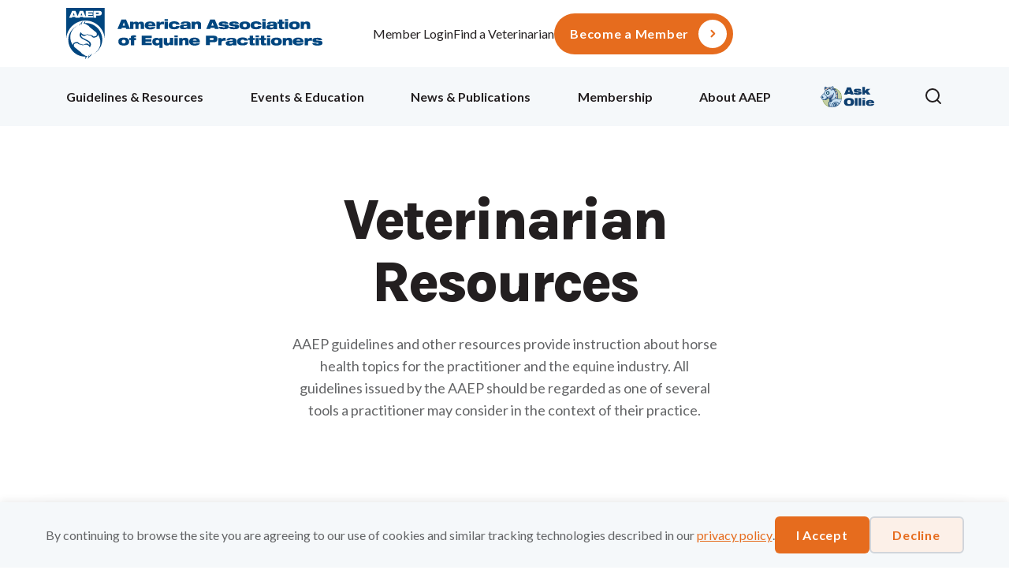

--- FILE ---
content_type: text/html; charset=UTF-8
request_url: https://aaep.org/guidelines-resources/veterinarian-resources/
body_size: 24391
content:
<!DOCTYPE html>
<html lang="en-US">
<head>
<meta charset="UTF-8" />
<script>
var gform;gform||(document.addEventListener("gform_main_scripts_loaded",function(){gform.scriptsLoaded=!0}),document.addEventListener("gform/theme/scripts_loaded",function(){gform.themeScriptsLoaded=!0}),window.addEventListener("DOMContentLoaded",function(){gform.domLoaded=!0}),gform={domLoaded:!1,scriptsLoaded:!1,themeScriptsLoaded:!1,isFormEditor:()=>"function"==typeof InitializeEditor,callIfLoaded:function(o){return!(!gform.domLoaded||!gform.scriptsLoaded||!gform.themeScriptsLoaded&&!gform.isFormEditor()||(gform.isFormEditor()&&console.warn("The use of gform.initializeOnLoaded() is deprecated in the form editor context and will be removed in Gravity Forms 3.1."),o(),0))},initializeOnLoaded:function(o){gform.callIfLoaded(o)||(document.addEventListener("gform_main_scripts_loaded",()=>{gform.scriptsLoaded=!0,gform.callIfLoaded(o)}),document.addEventListener("gform/theme/scripts_loaded",()=>{gform.themeScriptsLoaded=!0,gform.callIfLoaded(o)}),window.addEventListener("DOMContentLoaded",()=>{gform.domLoaded=!0,gform.callIfLoaded(o)}))},hooks:{action:{},filter:{}},addAction:function(o,r,e,t){gform.addHook("action",o,r,e,t)},addFilter:function(o,r,e,t){gform.addHook("filter",o,r,e,t)},doAction:function(o){gform.doHook("action",o,arguments)},applyFilters:function(o){return gform.doHook("filter",o,arguments)},removeAction:function(o,r){gform.removeHook("action",o,r)},removeFilter:function(o,r,e){gform.removeHook("filter",o,r,e)},addHook:function(o,r,e,t,n){null==gform.hooks[o][r]&&(gform.hooks[o][r]=[]);var d=gform.hooks[o][r];null==n&&(n=r+"_"+d.length),gform.hooks[o][r].push({tag:n,callable:e,priority:t=null==t?10:t})},doHook:function(r,o,e){var t;if(e=Array.prototype.slice.call(e,1),null!=gform.hooks[r][o]&&((o=gform.hooks[r][o]).sort(function(o,r){return o.priority-r.priority}),o.forEach(function(o){"function"!=typeof(t=o.callable)&&(t=window[t]),"action"==r?t.apply(null,e):e[0]=t.apply(null,e)})),"filter"==r)return e[0]},removeHook:function(o,r,t,n){var e;null!=gform.hooks[o][r]&&(e=(e=gform.hooks[o][r]).filter(function(o,r,e){return!!(null!=n&&n!=o.tag||null!=t&&t!=o.priority)}),gform.hooks[o][r]=e)}});
</script>

<meta name='viewport' content='width=device-width, initial-scale=1.0' />
<meta http-equiv='X-UA-Compatible' content='IE=edge' />
<link rel="profile" href="https://gmpg.org/xfn/11" />
<title>Veterinarian Resources - AAEP</title>
<meta name="dc.title" content="Veterinarian Resources - AAEP">
<meta name="dc.description" content="Resources available to AAEP members for use in daily practice include: Advocacy Ask the Experts: EHV-1 Update - December 7, 2025 Breeding Terminology Career Center Decade One Scholarships Field Diagnostic Guidelines Foreign Veterinary School Graduate Resources Membership Directory Guidelines and Policy Statements Equine Welfare White Papers Client Education Clinical Skills&hellip;">
<meta name="dc.relation" content="https://aaep.org/guidelines-resources/veterinarian-resources/">
<meta name="dc.source" content="https://aaep.org/">
<meta name="dc.language" content="en_US">
<meta name="description" content="Resources available to AAEP members for use in daily practice include: Advocacy Ask the Experts: EHV-1 Update - December 7, 2025 Breeding Terminology Career Center Decade One Scholarships Field Diagnostic Guidelines Foreign Veterinary School Graduate Resources Membership Directory Guidelines and Policy Statements Equine Welfare White Papers Client Education Clinical Skills&hellip;">
<meta name="robots" content="index, follow, max-snippet:-1, max-image-preview:large, max-video-preview:-1">
<link rel="canonical" href="https://aaep.org/guidelines-resources/veterinarian-resources/">
<meta property="og:url" content="https://aaep.org/guidelines-resources/veterinarian-resources/">
<meta property="og:site_name" content="AAEP">
<meta property="og:locale" content="en_US">
<meta property="og:type" content="article">
<meta property="og:title" content="Veterinarian Resources - AAEP">
<meta property="og:description" content="Resources available to AAEP members for use in daily practice include: Advocacy Ask the Experts: EHV-1 Update - December 7, 2025 Breeding Terminology Career Center Decade One Scholarships Field Diagnostic Guidelines Foreign Veterinary School Graduate Resources Membership Directory Guidelines and Policy Statements Equine Welfare White Papers Client Education Clinical Skills&hellip;">
<meta property="og:image" content="https://aaep.org/wp-content/uploads/2024/01/VetWorkingonaHorse.jpg">
<meta property="og:image:secure_url" content="https://aaep.org/wp-content/uploads/2024/01/VetWorkingonaHorse.jpg">
<meta property="og:image:width" content="480">
<meta property="og:image:height" content="319">
<meta property="og:image:alt" content="Vet Working on a horse">
<meta name="twitter:card" content="summary">
<meta name="twitter:title" content="Veterinarian Resources - AAEP">
<meta name="twitter:description" content="Resources available to AAEP members for use in daily practice include: Advocacy Ask the Experts: EHV-1 Update - December 7, 2025 Breeding Terminology Career Center Decade One Scholarships Field Diagnostic Guidelines Foreign Veterinary School Graduate Resources Membership Directory Guidelines and Policy Statements Equine Welfare White Papers Client Education Clinical Skills&hellip;">
<meta name="twitter:image" content="https://aaep.org/wp-content/uploads/2024/01/VetWorkingonaHorse.jpg">
<link rel='dns-prefetch' href='//pro.fontawesome.com' />
<link rel='dns-prefetch' href='//fonts.googleapis.com' />
<link href='https://fonts.gstatic.com' crossorigin rel='preconnect' />
<link rel="alternate" type="application/rss+xml" title="AAEP &raquo; Feed" href="https://aaep.org/feed/" />
<link rel="alternate" type="text/calendar" title="AAEP &raquo; iCal Feed" href="https://aaep.org/events/?ical=1" />
<style id='wp-img-auto-sizes-contain-inline-css'>
img:is([sizes=auto i],[sizes^="auto," i]){contain-intrinsic-size:3000px 1500px}
/*# sourceURL=wp-img-auto-sizes-contain-inline-css */
</style>
<link rel='stylesheet' id='tribe-events-pro-mini-calendar-block-styles-css' href='https://aaep.org/wp-content/plugins/events-calendar-pro/build/css/tribe-events-pro-mini-calendar-block.css?ver=7.7.11' media='all' />
<link rel='stylesheet' id='wp-block-library-css' href='https://aaep.org/wp-includes/css/dist/block-library/style.min.css?ver=6.9' media='all' />
<style id='global-styles-inline-css'>
:root{--wp--preset--aspect-ratio--square: 1;--wp--preset--aspect-ratio--4-3: 4/3;--wp--preset--aspect-ratio--3-4: 3/4;--wp--preset--aspect-ratio--3-2: 3/2;--wp--preset--aspect-ratio--2-3: 2/3;--wp--preset--aspect-ratio--16-9: 16/9;--wp--preset--aspect-ratio--9-16: 9/16;--wp--preset--color--black: #000000;--wp--preset--color--cyan-bluish-gray: #abb8c3;--wp--preset--color--white: #ffffff;--wp--preset--color--pale-pink: #f78da7;--wp--preset--color--vivid-red: #cf2e2e;--wp--preset--color--luminous-vivid-orange: #ff6900;--wp--preset--color--luminous-vivid-amber: #fcb900;--wp--preset--color--light-green-cyan: #7bdcb5;--wp--preset--color--vivid-green-cyan: #00d084;--wp--preset--color--pale-cyan-blue: #8ed1fc;--wp--preset--color--vivid-cyan-blue: #0693e3;--wp--preset--color--vivid-purple: #9b51e0;--wp--preset--color--fl-heading-text: #231f20;--wp--preset--color--fl-body-bg: #ffffff;--wp--preset--color--fl-body-text: #636466;--wp--preset--color--fl-accent: #e66c1e;--wp--preset--color--fl-accent-hover: #e66c1e;--wp--preset--color--fl-topbar-bg: #ffffff;--wp--preset--color--fl-topbar-text: #757575;--wp--preset--color--fl-topbar-link: #2b7bb9;--wp--preset--color--fl-topbar-hover: #2b7bb9;--wp--preset--color--fl-header-bg: #ffffff;--wp--preset--color--fl-header-text: #757575;--wp--preset--color--fl-header-link: #757575;--wp--preset--color--fl-header-hover: #2b7bb9;--wp--preset--color--fl-nav-bg: #ffffff;--wp--preset--color--fl-nav-link: #757575;--wp--preset--color--fl-nav-hover: #2b7bb9;--wp--preset--color--fl-content-bg: #ffffff;--wp--preset--color--fl-footer-widgets-bg: #ffffff;--wp--preset--color--fl-footer-widgets-text: #757575;--wp--preset--color--fl-footer-widgets-link: #2b7bb9;--wp--preset--color--fl-footer-widgets-hover: #2b7bb9;--wp--preset--color--fl-footer-bg: #ffffff;--wp--preset--color--fl-footer-text: #757575;--wp--preset--color--fl-footer-link: #2b7bb9;--wp--preset--color--fl-footer-hover: #2b7bb9;--wp--preset--gradient--vivid-cyan-blue-to-vivid-purple: linear-gradient(135deg,rgb(6,147,227) 0%,rgb(155,81,224) 100%);--wp--preset--gradient--light-green-cyan-to-vivid-green-cyan: linear-gradient(135deg,rgb(122,220,180) 0%,rgb(0,208,130) 100%);--wp--preset--gradient--luminous-vivid-amber-to-luminous-vivid-orange: linear-gradient(135deg,rgb(252,185,0) 0%,rgb(255,105,0) 100%);--wp--preset--gradient--luminous-vivid-orange-to-vivid-red: linear-gradient(135deg,rgb(255,105,0) 0%,rgb(207,46,46) 100%);--wp--preset--gradient--very-light-gray-to-cyan-bluish-gray: linear-gradient(135deg,rgb(238,238,238) 0%,rgb(169,184,195) 100%);--wp--preset--gradient--cool-to-warm-spectrum: linear-gradient(135deg,rgb(74,234,220) 0%,rgb(151,120,209) 20%,rgb(207,42,186) 40%,rgb(238,44,130) 60%,rgb(251,105,98) 80%,rgb(254,248,76) 100%);--wp--preset--gradient--blush-light-purple: linear-gradient(135deg,rgb(255,206,236) 0%,rgb(152,150,240) 100%);--wp--preset--gradient--blush-bordeaux: linear-gradient(135deg,rgb(254,205,165) 0%,rgb(254,45,45) 50%,rgb(107,0,62) 100%);--wp--preset--gradient--luminous-dusk: linear-gradient(135deg,rgb(255,203,112) 0%,rgb(199,81,192) 50%,rgb(65,88,208) 100%);--wp--preset--gradient--pale-ocean: linear-gradient(135deg,rgb(255,245,203) 0%,rgb(182,227,212) 50%,rgb(51,167,181) 100%);--wp--preset--gradient--electric-grass: linear-gradient(135deg,rgb(202,248,128) 0%,rgb(113,206,126) 100%);--wp--preset--gradient--midnight: linear-gradient(135deg,rgb(2,3,129) 0%,rgb(40,116,252) 100%);--wp--preset--font-size--small: 13px;--wp--preset--font-size--medium: 20px;--wp--preset--font-size--large: 36px;--wp--preset--font-size--x-large: 42px;--wp--preset--spacing--20: 0.44rem;--wp--preset--spacing--30: 0.67rem;--wp--preset--spacing--40: 1rem;--wp--preset--spacing--50: 1.5rem;--wp--preset--spacing--60: 2.25rem;--wp--preset--spacing--70: 3.38rem;--wp--preset--spacing--80: 5.06rem;--wp--preset--shadow--natural: 6px 6px 9px rgba(0, 0, 0, 0.2);--wp--preset--shadow--deep: 12px 12px 50px rgba(0, 0, 0, 0.4);--wp--preset--shadow--sharp: 6px 6px 0px rgba(0, 0, 0, 0.2);--wp--preset--shadow--outlined: 6px 6px 0px -3px rgb(255, 255, 255), 6px 6px rgb(0, 0, 0);--wp--preset--shadow--crisp: 6px 6px 0px rgb(0, 0, 0);}:where(.is-layout-flex){gap: 0.5em;}:where(.is-layout-grid){gap: 0.5em;}body .is-layout-flex{display: flex;}.is-layout-flex{flex-wrap: wrap;align-items: center;}.is-layout-flex > :is(*, div){margin: 0;}body .is-layout-grid{display: grid;}.is-layout-grid > :is(*, div){margin: 0;}:where(.wp-block-columns.is-layout-flex){gap: 2em;}:where(.wp-block-columns.is-layout-grid){gap: 2em;}:where(.wp-block-post-template.is-layout-flex){gap: 1.25em;}:where(.wp-block-post-template.is-layout-grid){gap: 1.25em;}.has-black-color{color: var(--wp--preset--color--black) !important;}.has-cyan-bluish-gray-color{color: var(--wp--preset--color--cyan-bluish-gray) !important;}.has-white-color{color: var(--wp--preset--color--white) !important;}.has-pale-pink-color{color: var(--wp--preset--color--pale-pink) !important;}.has-vivid-red-color{color: var(--wp--preset--color--vivid-red) !important;}.has-luminous-vivid-orange-color{color: var(--wp--preset--color--luminous-vivid-orange) !important;}.has-luminous-vivid-amber-color{color: var(--wp--preset--color--luminous-vivid-amber) !important;}.has-light-green-cyan-color{color: var(--wp--preset--color--light-green-cyan) !important;}.has-vivid-green-cyan-color{color: var(--wp--preset--color--vivid-green-cyan) !important;}.has-pale-cyan-blue-color{color: var(--wp--preset--color--pale-cyan-blue) !important;}.has-vivid-cyan-blue-color{color: var(--wp--preset--color--vivid-cyan-blue) !important;}.has-vivid-purple-color{color: var(--wp--preset--color--vivid-purple) !important;}.has-black-background-color{background-color: var(--wp--preset--color--black) !important;}.has-cyan-bluish-gray-background-color{background-color: var(--wp--preset--color--cyan-bluish-gray) !important;}.has-white-background-color{background-color: var(--wp--preset--color--white) !important;}.has-pale-pink-background-color{background-color: var(--wp--preset--color--pale-pink) !important;}.has-vivid-red-background-color{background-color: var(--wp--preset--color--vivid-red) !important;}.has-luminous-vivid-orange-background-color{background-color: var(--wp--preset--color--luminous-vivid-orange) !important;}.has-luminous-vivid-amber-background-color{background-color: var(--wp--preset--color--luminous-vivid-amber) !important;}.has-light-green-cyan-background-color{background-color: var(--wp--preset--color--light-green-cyan) !important;}.has-vivid-green-cyan-background-color{background-color: var(--wp--preset--color--vivid-green-cyan) !important;}.has-pale-cyan-blue-background-color{background-color: var(--wp--preset--color--pale-cyan-blue) !important;}.has-vivid-cyan-blue-background-color{background-color: var(--wp--preset--color--vivid-cyan-blue) !important;}.has-vivid-purple-background-color{background-color: var(--wp--preset--color--vivid-purple) !important;}.has-black-border-color{border-color: var(--wp--preset--color--black) !important;}.has-cyan-bluish-gray-border-color{border-color: var(--wp--preset--color--cyan-bluish-gray) !important;}.has-white-border-color{border-color: var(--wp--preset--color--white) !important;}.has-pale-pink-border-color{border-color: var(--wp--preset--color--pale-pink) !important;}.has-vivid-red-border-color{border-color: var(--wp--preset--color--vivid-red) !important;}.has-luminous-vivid-orange-border-color{border-color: var(--wp--preset--color--luminous-vivid-orange) !important;}.has-luminous-vivid-amber-border-color{border-color: var(--wp--preset--color--luminous-vivid-amber) !important;}.has-light-green-cyan-border-color{border-color: var(--wp--preset--color--light-green-cyan) !important;}.has-vivid-green-cyan-border-color{border-color: var(--wp--preset--color--vivid-green-cyan) !important;}.has-pale-cyan-blue-border-color{border-color: var(--wp--preset--color--pale-cyan-blue) !important;}.has-vivid-cyan-blue-border-color{border-color: var(--wp--preset--color--vivid-cyan-blue) !important;}.has-vivid-purple-border-color{border-color: var(--wp--preset--color--vivid-purple) !important;}.has-vivid-cyan-blue-to-vivid-purple-gradient-background{background: var(--wp--preset--gradient--vivid-cyan-blue-to-vivid-purple) !important;}.has-light-green-cyan-to-vivid-green-cyan-gradient-background{background: var(--wp--preset--gradient--light-green-cyan-to-vivid-green-cyan) !important;}.has-luminous-vivid-amber-to-luminous-vivid-orange-gradient-background{background: var(--wp--preset--gradient--luminous-vivid-amber-to-luminous-vivid-orange) !important;}.has-luminous-vivid-orange-to-vivid-red-gradient-background{background: var(--wp--preset--gradient--luminous-vivid-orange-to-vivid-red) !important;}.has-very-light-gray-to-cyan-bluish-gray-gradient-background{background: var(--wp--preset--gradient--very-light-gray-to-cyan-bluish-gray) !important;}.has-cool-to-warm-spectrum-gradient-background{background: var(--wp--preset--gradient--cool-to-warm-spectrum) !important;}.has-blush-light-purple-gradient-background{background: var(--wp--preset--gradient--blush-light-purple) !important;}.has-blush-bordeaux-gradient-background{background: var(--wp--preset--gradient--blush-bordeaux) !important;}.has-luminous-dusk-gradient-background{background: var(--wp--preset--gradient--luminous-dusk) !important;}.has-pale-ocean-gradient-background{background: var(--wp--preset--gradient--pale-ocean) !important;}.has-electric-grass-gradient-background{background: var(--wp--preset--gradient--electric-grass) !important;}.has-midnight-gradient-background{background: var(--wp--preset--gradient--midnight) !important;}.has-small-font-size{font-size: var(--wp--preset--font-size--small) !important;}.has-medium-font-size{font-size: var(--wp--preset--font-size--medium) !important;}.has-large-font-size{font-size: var(--wp--preset--font-size--large) !important;}.has-x-large-font-size{font-size: var(--wp--preset--font-size--x-large) !important;}
/*# sourceURL=global-styles-inline-css */
</style>

<style id='classic-theme-styles-inline-css'>
/*! This file is auto-generated */
.wp-block-button__link{color:#fff;background-color:#32373c;border-radius:9999px;box-shadow:none;text-decoration:none;padding:calc(.667em + 2px) calc(1.333em + 2px);font-size:1.125em}.wp-block-file__button{background:#32373c;color:#fff;text-decoration:none}
/*# sourceURL=/wp-includes/css/classic-themes.min.css */
</style>
<link rel='stylesheet' id='fl-builder-layout-1809-css' href='https://aaep.org/wp-content/uploads/bb-plugin/cache/1809-layout.css?ver=e3663b6ec1c4fb062f397bfcff5a612b' media='all' />
<link rel='stylesheet' id='font-awesome-5-css' href='https://pro.fontawesome.com/releases/v5.15.4/css/all.css?ver=2.9.4.1' media='all' />
<link rel='stylesheet' id='fl-builder-layout-bundle-53be07fc9549c76a35995d9ee9cfbc13-css' href='https://aaep.org/wp-content/uploads/bb-plugin/cache/53be07fc9549c76a35995d9ee9cfbc13-layout-bundle.css?ver=2.9.4.1-1.5.2.1' media='all' />
<link rel='stylesheet' id='yoko-sso-frontend-css' href='https://aaep.org/wp-content/plugins/yoko-core/yoko-sso-cp/assets/css/frontend.css?ver=1.0.1' media='all' />
<link rel='stylesheet' id='linearicons-css' href='https://aaep.org/wp-content/themes/yoko-aaep-child/assets/fonts/linearicons/style.css?ver=1.0.0' media='all' />
<link rel='stylesheet' id='tablepress-default-css' href='https://aaep.org/wp-content/plugins/tablepress/css/build/default.css?ver=3.2.5' media='all' />
<link rel='stylesheet' id='jquery-magnificpopup-css' href='https://aaep.org/wp-content/plugins/bb-plugin/css/jquery.magnificpopup.min.css?ver=2.9.4.1' media='all' />
<link rel='stylesheet' id='base-css' href='https://aaep.org/wp-content/themes/bb-theme/css/base.min.css?ver=1.7.19.1' media='all' />
<link rel='stylesheet' id='fl-automator-skin-css' href='https://aaep.org/wp-content/uploads/bb-theme/skin-69413044479d6.css?ver=1.7.19.1' media='all' />
<link rel='stylesheet' id='fl-child-theme-looks-css' href='https://aaep.org/wp-content/themes/yoko-aaep-child/assets/css/elements.css?ver=1759910241' media='all' />
<link rel='stylesheet' id='fl-child-theme-utility-css' href='https://aaep.org/wp-content/themes/yoko-aaep-child/assets/css/utility.css?ver=1759910241' media='all' />
<link rel='stylesheet' id='fl-child-theme-css' href='https://aaep.org/wp-content/themes/yoko-aaep-child/style.css?ver=1759910241' media='all' />
<link rel='stylesheet' id='fl-builder-google-fonts-1236a5d173a4e438e444a54145380fdc-css' href='//fonts.googleapis.com/css?family=Lato%3A300%2C400%2C700%7CKarla%3A800&ver=6.9&display=swap' media='all' />
<script src="https://aaep.org/wp-includes/js/jquery/jquery.min.js?ver=3.7.1" id="jquery-core-js"></script>
<link rel="https://api.w.org/" href="https://aaep.org/wp-json/" /><link rel="alternate" title="JSON" type="application/json" href="https://aaep.org/wp-json/wp/v2/pages/1809" /><style id="y0x-cache-css">body:not(.fl-builder-edit) [class*="xsso-show-for-"]{display:none}body.xsso-logged-in.xsso-role-administrator .xsso-show-for-administrator,body.logged-in.xsso-role-administrator .xsso-show-for-administrator{display:block}body.xsso-logged-in.xsso-role-editor .xsso-show-for-editor,body.logged-in.xsso-role-editor .xsso-show-for-editor{display:block}body.xsso-logged-in.xsso-role-author .xsso-show-for-author,body.logged-in.xsso-role-author .xsso-show-for-author{display:block}body.xsso-logged-in.xsso-role-contributor .xsso-show-for-contributor,body.logged-in.xsso-role-contributor .xsso-show-for-contributor{display:block}body.xsso-logged-in.xsso-role-subscriber .xsso-show-for-subscriber,body.logged-in.xsso-role-subscriber .xsso-show-for-subscriber{display:block}body.xsso-logged-in.xsso-role-member .xsso-show-for-member,body.logged-in.xsso-role-member .xsso-show-for-member{display:block}body.xsso-logged-in.xsso-role-non-member .xsso-show-for-non-member,body.logged-in.xsso-role-non-member .xsso-show-for-non-member{display:block}body.xsso-logged-in.xsso-role-nm .xsso-show-for-nm,body.logged-in.xsso-role-nm .xsso-show-for-nm{display:block}body.xsso-logged-in.xsso-role-im .xsso-show-for-im,body.logged-in.xsso-role-im .xsso-show-for-im{display:block}body.xsso-logged-in.xsso-role-tester .xsso-show-for-tester,body.logged-in.xsso-role-tester .xsso-show-for-tester{display:block}body.sso-loading::after{position:fixed;top:0;left:0;width:100vw;height:100vh;content:'';background-color:white;background-position:center center;background-repeat:no-repeat;background-image:url("https://aaep.org/wp-content/plugins/yok0x-sso/assets/img/loader.gif");background-size:150px 200px;z-index:9999}body:not(.logged-in) .xsso-container > span{display:none;opacity:0.000000001;transition:.1s opacity}body:not(.logged-in) .xsso-container > span:first-child{display:inline-block}body:not(.logged-in).xsso-logged-in .xsso-container .login-link{display:none}body:not(.logged-in).xsso-logged-in .xsso-container .logged-in-content{display:inline-block;opacity:1}body:not(.logged-in).xsso-logged-out .xsso-container .logged-in-content{display:none}body:not(.logged-in).xsso-logged-out .xsso-container .login-link{display:inline-block;opacity:1}</style><meta name="tec-api-version" content="v1"><meta name="tec-api-origin" content="https://aaep.org"><link rel="alternate" href="https://aaep.org/wp-json/tribe/events/v1/" /><style>.breadcrumb {list-style:none;margin:0;padding-inline-start:0;}.breadcrumb li {margin:0;display:inline-block;position:relative;}.breadcrumb li::after{content:' / ';margin-left:5px;margin-right:5px;}.breadcrumb li:last-child::after{display:none}</style><link rel="icon" href="https://aaep.org/wp-content/uploads/2023/09/cropped-aaep-favicon-32x32.png" sizes="32x32" />
<link rel="icon" href="https://aaep.org/wp-content/uploads/2023/09/cropped-aaep-favicon-192x192.png" sizes="192x192" />
<link rel="apple-touch-icon" href="https://aaep.org/wp-content/uploads/2023/09/cropped-aaep-favicon-180x180.png" />
<meta name="msapplication-TileImage" content="https://aaep.org/wp-content/uploads/2023/09/cropped-aaep-favicon-270x270.png" />
		<style id="wp-custom-css">
			.post.post-type-press-release .feed-general-card .card-post-image img {
	aspect-ratio: 1/1;
	height: 100%;
}

.post.post-type-press-release .featured-general-card .card-post-image {
	aspect-ratio: 1/1;
	min-height: 100%;
}
.primary-content .post.post-type-press-release .featured-general-card p {
	display: none;
}

body.admin-bar header ul.sub-menu > li.mega-menu-item {
    top: 177px;
}

/* Intership HUB adjustments */
.internhub-diplomates-specialties {
  margin-bottom: -12px;
  background-color: #f6f6f6;
  padding: 5px 8px 5px 20px;
  display: flex;
  justify-content: space-between;
  align-items: center;
  gap: 10px;
}

.internhub-diplomates-specialties .ginput_container {
  width: 70px;
}

.internhub-diplomates-specialties .ginput_container input {
  min-width: 70px !important;
}

.internhub-diplomates-specialties .gfield_description {
  display: none;
}

#field_3_197 {
  margin-bottom: 0px;
}

#input[_ngcontent-ng-c3962972616],
betty-bot .static-question, #betty-wrapper, betty-bot p, betty-bot li, .feedback-input[_ngcontent-ng-c3889618904], textarea[_ngcontent-ng-c3831842920] 
{
	font-size: 18px !important;
	font-family: "Lato", sans-serif !important;
	font-weight: 400 !important;
	line-height: 1.6 !important;
}


.feedbackIcon svg,
.copyIcon svg {
	fill: #fff;
}

.ollie-bot-nav {
	background-image: url('https://aaep.org/wp-content/uploads/2025/07/AAEP-Ask_Ollie-Nav.png');
	background-size: contain;
	background-repeat: no-repeat;
	background-position: center;
	display: block;
	width: 75px;  
	height: 75px; 
	text-indent: -9999px; 
}

#betty-wrapper button::after {
display: none;
}

#betty-wrapper button {
background-color: #E66C1E !important;
}

#betty-wrapper button:hover {
background-color: #FB8439 !important;
}

.feedbackModal textarea {
    font-size: 16px !important;
}		</style>
		<noscript><style>.perfmatters-lazy[data-src]{display:none !important;}</style></noscript><style>.perfmatters-lazy-youtube{position:relative;width:100%;max-width:100%;height:0;padding-bottom:56.23%;overflow:hidden}.perfmatters-lazy-youtube img{position:absolute;top:0;right:0;bottom:0;left:0;display:block;width:100%;max-width:100%;height:auto;margin:auto;border:none;cursor:pointer;transition:.5s all;-webkit-transition:.5s all;-moz-transition:.5s all}.perfmatters-lazy-youtube img:hover{-webkit-filter:brightness(75%)}.perfmatters-lazy-youtube .play{position:absolute;top:50%;left:50%;right:auto;width:68px;height:48px;margin-left:-34px;margin-top:-24px;background:url(https://aaep.org/wp-content/plugins/perfmatters/img/youtube.svg) no-repeat;background-position:center;background-size:cover;pointer-events:none;filter:grayscale(1)}.perfmatters-lazy-youtube:hover .play{filter:grayscale(0)}.perfmatters-lazy-youtube iframe{position:absolute;top:0;left:0;width:100%;height:100%;z-index:99}</style><script src="https://kit.fontawesome.com/7750e4f5a9.js" crossorigin="anonymous"></script>

<!-- Google tag (gtag.js) -->
<script async src="https://www.googletagmanager.com/gtag/js?id=G-K0N19HTVCS"></script>
<script>
  window.dataLayer = window.dataLayer || [];
  function gtag(){dataLayer.push(arguments);}
  gtag('js', new Date());

  gtag('config', 'G-K0N19HTVCS');
</script>

<!-- Hotjar Tracking Code for aaep.org -->
<script> (function(h,o,t,j,a,r){ h.hj=h.hj||function(){(h.hj.q=h.hj.q||[]).push(arguments)}; h._hjSettings={hjid:5032002,hjsv:6}; a=o.getElementsByTagName('head')[0]; r=o.createElement('script');r.async=1; r.src=t+h._hjSettings.hjid+j+h._hjSettings.hjsv; a.appendChild(r); })(window,document,'https://static.hotjar.com/c/hotjar-','.js?sv='); </script>

<!-- Google tag (gtag.js) -->
<script async src="https://www.googletagmanager.com/gtag/js?id=AW-792270304"></script>
<script>
window.dataLayer = window.dataLayer || [];
function gtag(){dataLayer.push(arguments);}
gtag('js', new Date());
gtag('config', 'AW-792270304');
</script>
<link rel="stylesheet" href="https://files.bettybot.ai/ui-widget/betty-bot-ui.css">
<script src="https://files.bettybot.ai/ui-widget/betty-bot-ui.js"></script>




</head>
<body class="wp-singular page-template-default page page-id-1809 page-parent page-child parent-pageid-1795 wp-theme-bb-theme wp-child-theme-yoko-aaep-child fl-builder fl-builder-2-9-4-1 fl-themer-1-5-2-1 fl-theme-1-7-19-1 fl-no-js tribe-no-js fl-theme-builder-part fl-theme-builder-part-renewal-alert fl-theme-builder-singular fl-theme-builder-singular-single-page-sidebar fl-theme-builder-footer fl-theme-builder-footer-footer fl-theme-builder-header fl-theme-builder-header-header use-lock-icons has-featured-image fl-framework-base fl-preset-default fl-full-width fl-scroll-to-top fl-search-active deployment-status-unreviewed restriction-status-public" itemscope="itemscope" itemtype="https://schema.org/WebPage">
<script id="y0x-cache-buster">const y0xGated=false;const y0xLoggedIn=document.cookie.search("yok0x_sso_")!==-1;window.addEventListener('load',function(){var body=document.querySelector("body");if(y0xLoggedIn){if(y0xGated){var ssoCacheId="";try{ssoCacheId=document.cookie.split("; ").filter(function(ck){return ck.search("yok0x_sso_")===0})[0].split("=")[1].substr(-10)}catch(error){console.log(error)}
if(document.location.search&&document.location.search.search("yokoSso")===-1){body.classList.add('sso-loading');setTimeout(function(){document.location.href=document.location.href+"&yokoSso="+ssoCacheId},200)}else if(!document.location.search){body.classList.add('sso-loading');setTimeout(function(){document.location.href=document.location.href+"?yokoSso="+ssoCacheId},200)}}
body.classList.add("xsso-logged-in")}else{body.classList.add("xsso-logged-out")}},false)</script><div data-nosnippet class="seopress-user-consent seopress-user-message seopress-user-consent-hide">
        <p>By continuing to browse the site you are agreeing to our use of cookies and similar tracking technologies described in our <a href="/privacy-policy/">privacy policy</a>.</p>
        <p>
            <button id="seopress-user-consent-accept" type="button">I Accept</button>
            <button type="button" id="seopress-user-consent-close">Decline</button>
        </p>
    </div><div class="seopress-user-consent-backdrop seopress-user-consent-hide"></div><style>.seopress-user-consent {position: fixed;z-index: 8000;display: inline-flex;flex-direction: column;justify-content: center;border: none;box-sizing: border-box;left: 0;right: 0;width: 100%;padding: 18px 24px;bottom:0;text-align:center;background:#F5F8FA;box-shadow: 0 -2px 10px rgba(0, 0, 0, 0.08);}@media (max-width: 782px) {.seopress-user-consent {padding: 16px;}.seopress-user-consent.seopress-user-message {flex-direction: column !important;align-items: stretch;gap: 16px;}.seopress-user-consent.seopress-user-message p:first-child {margin: 0 !important;text-align: center;}.seopress-user-consent.seopress-user-message p:last-child {width: 100%; flex-direction: column;justify-content: stretch;gap: 10px;}.seopress-user-consent.seopress-user-message button {width: 100% !important;min-width: auto !important;}}}.seopress-user-consent.seopress-user-message p:first-child {margin: 0;line-height: 1.6;flex: 1;}.seopress-user-consent p {margin: 0;font-size: 15px;line-height: 1.6;color:#636466;}.seopress-user-consent a{color:#e66c1e;text-decoration: underline;font-weight: 500;}.seopress-user-consent a:hover{text-decoration: none;opacity: 0.7;}.seopress-user-consent.seopress-user-message {flex-direction: row;align-items: center;gap: 24px;}.seopress-user-consent.seopress-user-message p:last-child {display: flex;gap: 12px;justify-content: flex-end;flex-wrap: nowrap;margin: 0;flex-shrink: 0;}.seopress-user-consent button {padding: 12px 24px;border: none;border-radius: 6px;font-size: 15px;font-weight: 600;cursor: pointer;transition: all 0.2s ease;flex: 0 1 auto;min-width: 120px;background:#e66c1e;color:#ffffff;}.seopress-user-consent button:hover{transform: translateY(-1px);box-shadow: 0 2px 8px rgba(0, 0, 0, 0.15);background:#fb8439;color:#ffffff;}#seopress-user-consent-close{border: 2px solid #d1d5db !important;background:#fcf0e8;color:#e66c1e;}#seopress-user-consent-close:hover{background:#fb8439;color:#ffffff;}@media (max-width: 480px) {.seopress-user-consent.seopress-user-message p:last-child {flex-direction: column;}.seopress-user-consent button {width: 100%;min-width: auto;}}.seopress-user-consent-hide{display:none !important;}.seopress-edit-choice{
        background: none;
        justify-content: flex-start;
        align-items: flex-start;
        z-index: 7999;
        border: none;
        width: auto;
        transform: none !important;
        left: 20px !important;
        right: auto !important;
        bottom: 20px;
        top: auto;
        box-shadow: none;
        padding: 0;
    }</style><a aria-label="Skip to content" class="fl-screen-reader-text" href="#fl-main-content">Skip to content</a><div class="fl-page">
	<div class="fl-builder-content fl-builder-content-63623 fl-builder-global-templates-locked" data-post-id="63623" data-type="part"></div><div class="uabb-js-breakpoint" style="display: none;"></div><header class="fl-builder-content fl-builder-content-2113 fl-builder-global-templates-locked" data-post-id="2113" data-type="header" data-sticky="1" data-sticky-on="all" data-sticky-breakpoint="medium" data-shrink="0" data-overlay="0" data-overlay-bg="transparent" data-shrink-image-height="50px" role="banner" itemscope="itemscope" itemtype="http://schema.org/WPHeader"><div class="fl-row fl-row-full-width fl-row-bg-color fl-node-x3v1fdjqzyhi fl-row-default-height fl-row-align-center fl-visible-desktop fl-visible-large top-navigation" data-node="x3v1fdjqzyhi">
	<div class="fl-row-content-wrap">
								<div class="fl-row-content fl-row-fixed-width fl-node-content">
		
<div class="fl-col-group fl-node-bg951z63krhu fl-col-group-equal-height fl-col-group-align-center" data-node="bg951z63krhu">
			<div class="fl-col fl-node-clgu5srn4f30 fl-col-bg-color fl-col-small fl-col-small-full-width" data-node="clgu5srn4f30">
	<div class="fl-col-content fl-node-content"><div class="fl-module fl-module-photo fl-node-v76rl9d8py5g" data-node="v76rl9d8py5g">
	<div class="fl-module-content fl-node-content">
		<div class="fl-photo fl-photo-align-left" itemscope itemtype="https://schema.org/ImageObject">
	<div class="fl-photo-content fl-photo-img-svg">
				<a href="https://aaep.org" target="_self" itemprop="url">
				<img decoding="async" class="fl-photo-img wp-image-2313 size-full" src="https://aaep.org/wp-content/uploads/2023/09/aaep-logo.svg" alt="AAEP Logo" itemprop="image" height="65" width="325" title="aaep-logo"  data-no-lazy="1" />
				</a>
					</div>
	</div>
	</div>
</div>
</div>
</div>
			<div class="fl-col fl-node-2gpnvcrji50x fl-col-bg-color" data-node="2gpnvcrji50x">
	<div class="fl-col-content fl-node-content"><div class="fl-module fl-module-menu fl-node-b0xsz3p7hj1n" data-node="b0xsz3p7hj1n">
	<div class="fl-module-content fl-node-content">
		<div class="fl-menu">
		<div class="fl-clear"></div>
	<nav aria-label="Menu" itemscope="itemscope" itemtype="https://schema.org/SiteNavigationElement"><ul id="menu-top-navigation" class="menu fl-menu-horizontal fl-toggle-none"><li id="menu-item-2094" class="SSO-menu-item menu-item menu-item-type-gs_sim menu-item-object-gs_sim"><span class="sso-account-links"><span class="xsso-container"><span class="login-link"><a href="https://aaep.org/xsso/login" class="intent-login" data-no-instant>Member Login</a>
</span><span class="logged-in-content"><span class="account-link"><a class="my-account" href="https://membership.aaep.org">My Account</a></span></span></span></span></li><li id="menu-item-39922" class="menu-item menu-item-type-post_type menu-item-object-page"><a href="https://aaep.org/membership/my-membership/member-directory/">Find a Veterinarian</a></li><li id="menu-item-2424" class="button logged-out-only menu-item menu-item-type-post_type menu-item-object-page"><a href="https://aaep.org/membership/">Become a Member</a></li><li id="menu-item-32375" class="button logged-in-only menu-item menu-item-type-custom menu-item-object-custom"><a target="_blank" href="https://aaep.org/membership/my-membership/">My Membership</a></li></ul></nav></div>
	</div>
</div>
</div>
</div>
	</div>
		</div>
	</div>
</div>
<div class="fl-row fl-row-full-width fl-row-bg-color fl-node-wayldp7n4vto fl-row-default-height fl-row-align-center navigation" data-node="wayldp7n4vto">
	<div class="fl-row-content-wrap">
								<div class="fl-row-content fl-row-fixed-width fl-node-content">
		
<div class="fl-col-group fl-node-rkqptn16msgw fl-col-group-equal-height fl-col-group-align-center fl-col-group-custom-width" data-node="rkqptn16msgw">
			<div class="fl-col fl-node-en6vwdfzy4sr fl-col-bg-color fl-col-small fl-col-small-full-width fl-col-small-custom-width fl-visible-medium fl-visible-mobile" data-node="en6vwdfzy4sr">
	<div class="fl-col-content fl-node-content"><div class="fl-module fl-module-photo fl-node-dqfg46ota1x5" data-node="dqfg46ota1x5">
	<div class="fl-module-content fl-node-content">
		<div class="fl-photo fl-photo-align-left" itemscope itemtype="https://schema.org/ImageObject">
	<div class="fl-photo-content fl-photo-img-svg">
				<a href="https://aaep.org" target="_self" itemprop="url">
				<img decoding="async" class="fl-photo-img wp-image-2313 size-full" src="https://aaep.org/wp-content/uploads/2023/09/aaep-logo.svg" alt="AAEP Logo" itemprop="image" height="65" width="325" title="aaep-logo"  data-no-lazy="1" />
				</a>
					</div>
	</div>
	</div>
</div>
</div>
</div>
			<div class="fl-col fl-node-7eb591co84r6 fl-col-bg-color fl-col-small fl-col-small-full-width fl-col-small-custom-width" data-node="7eb591co84r6">
	<div class="fl-col-content fl-node-content"><div class="fl-module fl-module-menu fl-node-n6y41wtu58x7" data-node="n6y41wtu58x7">
	<div class="fl-module-content fl-node-content">
		<div class="fl-menu fl-menu-responsive-toggle-medium-mobile fl-menu-search-enabled">
	<button class="fl-menu-mobile-toggle hamburger" aria-label="Menu"><span class="fl-menu-icon svg-container"><svg version="1.1" class="hamburger-menu" xmlns="http://www.w3.org/2000/svg" xmlns:xlink="http://www.w3.org/1999/xlink" viewBox="0 0 512 512">
<rect class="fl-hamburger-menu-top" width="512" height="102"/>
<rect class="fl-hamburger-menu-middle" y="205" width="512" height="102"/>
<rect class="fl-hamburger-menu-bottom" y="410" width="512" height="102"/>
</svg>
</span></button>	<div class="fl-clear"></div>
	<nav aria-label="Menu" itemscope="itemscope" itemtype="https://schema.org/SiteNavigationElement"><ul id="menu-main-navigation" class="menu fl-menu-horizontal fl-toggle-arrows"><li id="menu-item-2425" class="hide-desktop mobile-nav-search menu-item menu-item-type-gs_sim menu-item-object-gs_sim"><form role="search" method="get" id="searchform" action="/">
    <div class="search-form"><label class="screen-reader-text" for="s">Search for:</label>
        <input type="text" value="" name="s" id="s" />
        <input type="submit" id="searchsubmit" value="Search" />
    </div>
</form></li><li id="menu-item-2427" class="hide-desktop menu-item menu-item-type-post_type menu-item-object-page"><a href="https://aaep.org/membership/my-membership/member-directory/">Find a DVM</a></li><li id="menu-item-2757" class="hide-mobile menu-item menu-item-type-post_type menu-item-object-page current-page-ancestor current-page-parent menu-item-has-children fl-has-submenu"><div class="fl-has-submenu-container"><a href="https://aaep.org/guidelines-resources/">Guidelines &#038; Resources</a><span class="fl-menu-toggle"></span></div><ul class="sub-menu">	<li id="menu-item-2600" class="mega-menu-item menu-item menu-item-type-gs_sim menu-item-object-gs_sim"><style id='fl-builder-layout-2595-inline-css'>
 .fl-node-skc17bxr6u9d > .fl-row-content-wrap {padding-top:0px;padding-right:0px;padding-bottom:0px;padding-left:0px;}.fl-node-3ucry7d4asfp {width: 100%;}.fl-node-48iovzh6m7c3 {width: 100%;}.fl-node-alunvj8tpds5 {width: 75%;}.fl-node-etuzrw2obxjv {width: 33.333%;}.fl-node-g7z5sbxpv2ua {width: 33.333%;}.fl-node-v5tjlkdug4hm {width: 33.333%;}.fl-node-b2jv78wtxr4k {width: 25%;} .fl-node-c59t8skun3eb > .fl-module-content {margin-top:0px;margin-bottom:0px;} .fl-node-yfki7ra2c5bu > .fl-module-content {margin-top:0px;}.fl-node-4qodmtlv57jg, .fl-node-4qodmtlv57jg .fl-photo {text-align: center;}.fl-node-4qodmtlv57jg .fl-photo-content, .fl-node-4qodmtlv57jg .fl-photo-img {width: 100%;} .fl-node-4qodmtlv57jg > .fl-module-content {margin-top:0px;margin-bottom:0px;}.fl-node-lao37p2vgkc5.fl-button-wrap, .fl-node-lao37p2vgkc5 .fl-button-wrap {text-align: left;} .fl-node-lao37p2vgkc5 > .fl-module-content {margin-top:16px;margin-bottom:0px;}.fl-node-5yl78diqkewn, .fl-node-5yl78diqkewn .fl-photo {text-align: center;}.fl-node-5yl78diqkewn .fl-photo-content, .fl-node-5yl78diqkewn .fl-photo-img {width: 100%;} .fl-node-5yl78diqkewn > .fl-module-content {margin-top:0px;margin-bottom:0px;}.fl-node-h0189yv3gjxp.fl-button-wrap, .fl-node-h0189yv3gjxp .fl-button-wrap {text-align: left;} .fl-node-h0189yv3gjxp > .fl-module-content {margin-top:16px;margin-bottom:0px;}.fl-node-7mvezhl3fa0r, .fl-node-7mvezhl3fa0r .fl-photo {text-align: center;}.fl-node-7mvezhl3fa0r .fl-photo-content, .fl-node-7mvezhl3fa0r .fl-photo-img {width: 100%;} .fl-node-7mvezhl3fa0r > .fl-module-content {margin-top:0px;margin-bottom:0px;}.fl-node-5fds1oqca87w.fl-button-wrap, .fl-node-5fds1oqca87w .fl-button-wrap {text-align: left;} .fl-node-5fds1oqca87w > .fl-module-content {margin-top:16px;margin-bottom:0px;} .fl-node-pri0qyg93ma5 > .fl-module-content {margin-top:0px;}.fl-module-list .fl-list-item .fl-list-item-wrapper {width: 100%;}.fl-module-list .fl-list {padding-inline-start: unset;margin-bottom: 0px;}.fl-module-list .fl-list-item {border-bottom: none;}.fl-module-list .fl-list-item-heading {display: table;width: 100%;}.fl-module-list .fl-list-item-heading .fl-list-item-heading-icon,.fl-module-list .fl-list-item-heading .fl-list-item-heading-icon .fl-list-item-icon {display: inline-block;}.fl-module-list .fl-list-item-heading .fl-list-item-heading-text {display: table-cell;vertical-align: middle;width: 100%;}.fl-module-list .fl-list-item-content {display: table;width: 100%;}.fl-module-list .fl-list-item-content .fl-list-item-content-icon {display: table-cell; vertical-align: middle;}.fl-module-list .fl-list-item-content .fl-list-item-content-text {display: table-cell;vertical-align: middle; width: 100%;}.fl-module-list .fl-list-item-content .fl-list-item-content-text p:last-child {margin-bottom: 0px;}.fl-module-list .fl-list-item-content .fl-list-item-content-text b,.fl-module-list .fl-list-item-content .fl-list-item-content-text strong {font-weight: bold;}.fl-node-yf0k3xm851gv .fl-list-item-heading-icon .fl-list-item-icon,.fl-node-yf0k3xm851gv .fl-list-item-content-icon .fl-list-item-icon,.fl-row .fl-col .fl-node-yf0k3xm851gv .fl-list-item-heading-icon .fl-list-item-icon,.fl-row .fl-col .fl-node-yf0k3xm851gv .fl-list-item-content-icon .fl-list-item-icon {font-size: 10px;}.fl-node-yf0k3xm851gv ul.fl-list,.fl-node-yf0k3xm851gv ol.fl-list {list-style-type: none;}.fl-node-yf0k3xm851gv .fl-list .fl-list-item ~ .fl-list-item {border-top-style: none;border-top-color: transparent;}.fl-node-yf0k3xm851gv .fl-list {padding-top: 0px;padding-right: 0px;padding-bottom: 0px;padding-left: 0px;}.fl-node-yf0k3xm851gv .fl-list .fl-list-item {padding-top: 0px;padding-right: 0px;padding-bottom: 0px;padding-left: 0px;}.fl-node-yf0k3xm851gv .fl-list .fl-list-item-icon {padding-top: 0px;padding-right: 0px;padding-bottom: 0px;padding-left: 0px;}.fl-node-yf0k3xm851gv .fl-list .fl-list-item ~ .fl-list-item {border-top-width: 0px;} .fl-node-yf0k3xm851gv > .fl-module-content {margin-top:0px;margin-bottom:0px;}.fl-col-group-equal-height.fl-col-group-align-bottom .fl-col-content {-webkit-justify-content: flex-end;justify-content: flex-end;-webkit-box-align: end; -webkit-box-pack: end;-ms-flex-pack: end;}.uabb-module-content h1,.uabb-module-content h2,.uabb-module-content h3,.uabb-module-content h4,.uabb-module-content h5,.uabb-module-content h6 {margin: 0;clear: both;}.fl-module-content a,.fl-module-content a:hover,.fl-module-content a:focus {text-decoration: none;}.uabb-row-separator {position: absolute;width: 100%;left: 0;}.uabb-top-row-separator {top: 0;bottom: auto}.uabb-bottom-row-separator {top: auto;bottom: 0;}.fl-builder-content-editing .fl-visible-medium.uabb-row,.fl-builder-content-editing .fl-visible-medium-mobile.uabb-row,.fl-builder-content-editing .fl-visible-mobile.uabb-row {display: none !important;}@media (max-width: 992px) {.fl-builder-content-editing .fl-visible-desktop.uabb-row,.fl-builder-content-editing .fl-visible-mobile.uabb-row {display: none !important;}.fl-builder-content-editing .fl-visible-desktop-medium.uabb-row,.fl-builder-content-editing .fl-visible-medium.uabb-row,.fl-builder-content-editing .fl-visible-medium-mobile.uabb-row {display: block !important;}}@media (max-width: 768px) {.fl-builder-content-editing .fl-visible-desktop.uabb-row,.fl-builder-content-editing .fl-visible-desktop-medium.uabb-row,.fl-builder-content-editing .fl-visible-medium.uabb-row {display: none !important;}.fl-builder-content-editing .fl-visible-medium-mobile.uabb-row,.fl-builder-content-editing .fl-visible-mobile.uabb-row {display: block !important;}}.fl-responsive-preview-content .fl-builder-content-editing {overflow-x: hidden;overflow-y: visible;}.uabb-row-separator svg {width: 100%;}.uabb-top-row-separator.uabb-has-svg svg {position: absolute;padding: 0;margin: 0;left: 50%;top: -1px;bottom: auto;-webkit-transform: translateX(-50%);-ms-transform: translateX(-50%);transform: translateX(-50%);}.uabb-bottom-row-separator.uabb-has-svg svg {position: absolute;padding: 0;margin: 0;left: 50%;bottom: -1px;top: auto;-webkit-transform: translateX(-50%);-ms-transform: translateX(-50%);transform: translateX(-50%);}.uabb-bottom-row-separator.uabb-has-svg .uasvg-wave-separator {bottom: 0;}.uabb-top-row-separator.uabb-has-svg .uasvg-wave-separator {top: 0;}.uabb-bottom-row-separator.uabb-svg-triangle svg,.uabb-bottom-row-separator.uabb-xlarge-triangle svg,.uabb-top-row-separator.uabb-xlarge-triangle-left svg,.uabb-bottom-row-separator.uabb-svg-circle svg,.uabb-top-row-separator.uabb-slime-separator svg,.uabb-top-row-separator.uabb-grass-separator svg,.uabb-top-row-separator.uabb-grass-bend-separator svg,.uabb-bottom-row-separator.uabb-mul-triangles-separator svg,.uabb-top-row-separator.uabb-wave-slide-separator svg,.uabb-top-row-separator.uabb-pine-tree-separator svg,.uabb-top-row-separator.uabb-pine-tree-bend-separator svg,.uabb-bottom-row-separator.uabb-stamp-separator svg,.uabb-bottom-row-separator.uabb-xlarge-circle svg,.uabb-top-row-separator.uabb-wave-separator svg{left: 50%;-webkit-transform: translateX(-50%) scaleY(-1); -moz-transform: translateX(-50%) scaleY(-1);-ms-transform: translateX(-50%) scaleY(-1); -o-transform: translateX(-50%) scaleY(-1);transform: translateX(-50%) scaleY(-1);}.uabb-bottom-row-separator.uabb-big-triangle svg {left: 50%;-webkit-transform: scale(1) scaleY(-1) translateX(-50%); -moz-transform: scale(1) scaleY(-1) translateX(-50%);-ms-transform: scale(1) scaleY(-1) translateX(-50%); -o-transform: scale(1) scaleY(-1) translateX(-50%);transform: scale(1) scaleY(-1) translateX(-50%);}.uabb-top-row-separator.uabb-big-triangle svg {left: 50%;-webkit-transform: translateX(-50%) scale(1); -moz-transform: translateX(-50%) scale(1);-ms-transform: translateX(-50%) scale(1); -o-transform: translateX(-50%) scale(1);transform: translateX(-50%) scale(1);}.uabb-top-row-separator.uabb-xlarge-triangle-right svg {left: 50%;-webkit-transform: translateX(-50%) scale(-1); -moz-transform: translateX(-50%) scale(-1);-ms-transform: translateX(-50%) scale(-1); -o-transform: translateX(-50%) scale(-1);transform: translateX(-50%) scale(-1);}.uabb-bottom-row-separator.uabb-xlarge-triangle-right svg {left: 50%;-webkit-transform: translateX(-50%) scaleX(-1); -moz-transform: translateX(-50%) scaleX(-1);-ms-transform: translateX(-50%) scaleX(-1); -o-transform: translateX(-50%) scaleX(-1);transform: translateX(-50%) scaleX(-1);}.uabb-top-row-separator.uabb-curve-up-separator svg {left: 50%; -webkit-transform: translateX(-50%) scaleY(-1); -moz-transform: translateX(-50%) scaleY(-1);-ms-transform: translateX(-50%) scaleY(-1); -o-transform: translateX(-50%) scaleY(-1);transform: translateX(-50%) scaleY(-1);}.uabb-top-row-separator.uabb-curve-down-separator svg {left: 50%;-webkit-transform: translateX(-50%) scale(-1); -moz-transform: translateX(-50%) scale(-1);-ms-transform: translateX(-50%) scale(-1); -o-transform: translateX(-50%) scale(-1);transform: translateX(-50%) scale(-1);}.uabb-bottom-row-separator.uabb-curve-down-separator svg {left: 50%;-webkit-transform: translateX(-50%) scaleX(-1); -moz-transform: translateX(-50%) scaleX(-1);-ms-transform: translateX(-50%) scaleX(-1); -o-transform: translateX(-50%) scaleX(-1);transform: translateX(-50%) scaleX(-1);}.uabb-top-row-separator.uabb-tilt-left-separator svg {left: 50%;-webkit-transform: translateX(-50%) scale(-1); -moz-transform: translateX(-50%) scale(-1);-ms-transform: translateX(-50%) scale(-1); -o-transform: translateX(-50%) scale(-1);transform: translateX(-50%) scale(-1);}.uabb-top-row-separator.uabb-tilt-right-separator svg{left: 50%;-webkit-transform: translateX(-50%) scaleY(-1); -moz-transform: translateX(-50%) scaleY(-1);-ms-transform: translateX(-50%) scaleY(-1); -o-transform: translateX(-50%) scaleY(-1);transform: translateX(-50%) scaleY(-1);}.uabb-bottom-row-separator.uabb-tilt-left-separator svg {left: 50%;-webkit-transform: translateX(-50%); -moz-transform: translateX(-50%);-ms-transform: translateX(-50%); -o-transform: translateX(-50%);transform: translateX(-50%);}.uabb-bottom-row-separator.uabb-tilt-right-separator svg {left: 50%;-webkit-transform: translateX(-50%) scaleX(-1); -moz-transform: translateX(-50%) scaleX(-1);-ms-transform: translateX(-50%) scaleX(-1); -o-transform: translateX(-50%) scaleX(-1);transform: translateX(-50%) scaleX(-1);}.uabb-top-row-separator.uabb-tilt-left-separator,.uabb-top-row-separator.uabb-tilt-right-separator {top: 0;}.uabb-bottom-row-separator.uabb-tilt-left-separator,.uabb-bottom-row-separator.uabb-tilt-right-separator {bottom: 0;}.uabb-top-row-separator.uabb-arrow-outward-separator svg,.uabb-top-row-separator.uabb-arrow-inward-separator svg,.uabb-top-row-separator.uabb-cloud-separator svg,.uabb-top-row-separator.uabb-multi-triangle svg {left: 50%;-webkit-transform: translateX(-50%) scaleY(-1); -moz-transform: translateX(-50%) scaleY(-1);-ms-transform: translateX(-50%) scaleY(-1); -o-transform: translateX(-50%) scaleY(-1);transform: translateX(-50%) scaleY(-1);}.uabb-bottom-row-separator.uabb-multi-triangle svg {bottom: -2px;}.uabb-row-separator.uabb-round-split:after,.uabb-row-separator.uabb-round-split:before {left: 0;width: 50%;background: inherit inherit/inherit inherit inherit inherit;content: '';position: absolute}.uabb-button-wrap a,.uabb-button-wrap a:visited {display: inline-block;font-size: 16px;line-height: 18px;text-decoration: none;text-shadow: none;}.fl-builder-content .uabb-button:hover {text-decoration: none;}.fl-builder-content .uabb-button-width-full .uabb-button {display: block;text-align: center;}.uabb-button-width-custom .uabb-button {display: inline-block;text-align: center;max-width: 100%;}.fl-builder-content .uabb-button-left {text-align: left;}.fl-builder-content .uabb-button-center {text-align: center;}.fl-builder-content .uabb-infobox .uabb-button-center,.fl-builder-content .uabb-modal-action-wrap .uabb-button-center,.fl-builder-content .uabb-ultb3-box .uabb-button-center,.fl-builder-content .uabb-slide-down .uabb-button-center,.fl-builder-content .uabb-blog-post-content .uabb-button-center,.fl-builder-content .uabb-cta-wrap .uabb-button-center,.fl-builder-content .fl-module-uabb-off-canvas .uabb-button-wrap .uabb-button-center{text-align: inherit;}.fl-builder-content .uabb-button-right {text-align: right;}.fl-builder-content .uabb-button i,.fl-builder-content .uabb-button i:before {font-size: 1em;height: 1em;line-height: 1em;width: 1em;}.uabb-button .uabb-button-icon-after {margin-left: 8px;margin-right: 0;}.uabb-button .uabb-button-icon-before {margin-left: 0;margin-right: 8px;}.uabb-button .uabb-button-icon-no-text {margin: 0;}.uabb-button-has-icon .uabb-button-text {vertical-align: middle;}.uabb-icon-wrap {display: inline-block;}.uabb-icon a {text-decoration: none;}.uabb-icon i {display: block;}.uabb-icon i:before {border: none !important;background: none !important;}.uabb-icon-text {display: table-cell;text-align: left;padding-left: 15px;vertical-align: middle;}.uabb-icon-text *:last-child {margin: 0 !important;padding: 0 !important;}.uabb-icon-text a {text-decoration: none;}.uabb-photo {line-height: 0;position: relative;z-index: 2;}.uabb-photo-align-left {text-align: left;}.uabb-photo-align-center {text-align: center;}.uabb-photo-align-right {text-align: right;}.uabb-photo-content {border-radius: 0;display: inline-block;line-height: 0;position: relative;max-width: 100%;overflow: hidden;}.uabb-photo-content img {border-radius: inherit;display: inline;height: auto;max-width: 100%;width: auto;}.fl-builder-content .uabb-photo-crop-circle img {-webkit-border-radius: 100%;-moz-border-radius: 100%;border-radius: 100%;}.fl-builder-content .uabb-photo-crop-square img {-webkit-border-radius: 0;-moz-border-radius: 0;border-radius: 0;}.uabb-photo-caption {font-size: 13px;line-height: 18px;overflow: hidden;text-overflow: ellipsis;white-space: nowrap;}.uabb-photo-caption-below {padding-bottom: 20px;padding-top: 10px;}.uabb-photo-caption-hover {background: rgba(0,0,0,0.7);bottom: 0;color: #fff;left: 0;opacity: 0;visibility: hidden;filter: alpha(opacity = 0);padding: 10px 15px;position: absolute;right: 0;-webkit-transition:visibility 200ms linear;-moz-transition:visibility 200ms linear;transition:visibility 200ms linear;}.uabb-photo-content:hover .uabb-photo-caption-hover {opacity: 100;visibility: visible;}.uabb-active-btn {background: #1e8cbe;border-color: #0074a2;-webkit-box-shadow: inset 0 1px 0 rgba(120,200,230,.6);box-shadow: inset 0 1px 0 rgba(120,200,230,.6);color: white;}.fl-builder-bar .fl-builder-add-content-button {display: block !important;opacity: 1 !important;}.uabb-imgicon-wrap .uabb-icon {display: block;}.uabb-imgicon-wrap .uabb-icon i{float: none;}.uabb-imgicon-wrap .uabb-image {line-height: 0;position: relative;}.uabb-imgicon-wrap .uabb-image-align-left {text-align: left;}.uabb-imgicon-wrap .uabb-image-align-center {text-align: center;}.uabb-imgicon-wrap .uabb-image-align-right {text-align: right;}.uabb-imgicon-wrap .uabb-image-content {display: inline-block;border-radius: 0;line-height: 0;position: relative;max-width: 100%;}.uabb-imgicon-wrap .uabb-image-content img {display: inline;height: auto !important;max-width: 100%;width: auto;border-radius: inherit;box-shadow: none;box-sizing: content-box;}.fl-builder-content .uabb-imgicon-wrap .uabb-image-crop-circle img {-webkit-border-radius: 100%;-moz-border-radius: 100%;border-radius: 100%;}.fl-builder-content .uabb-imgicon-wrap .uabb-image-crop-square img {-webkit-border-radius: 0;-moz-border-radius: 0;border-radius: 0;}.uabb-creative-button-wrap a,.uabb-creative-button-wrap a:visited {background: #fafafa;border: 1px solid #ccc;color: #333;display: inline-block;vertical-align: middle;text-align: center;overflow: hidden;text-decoration: none;text-shadow: none;box-shadow: none;position: relative;-webkit-transition: all 200ms linear; -moz-transition: all 200ms linear;-ms-transition: all 200ms linear; -o-transition: all 200ms linear;transition: all 200ms linear;}.uabb-creative-button-wrap a:focus {text-decoration: none;text-shadow: none;box-shadow: none;}.uabb-creative-button-wrap a .uabb-creative-button-text,.uabb-creative-button-wrap a .uabb-creative-button-icon,.uabb-creative-button-wrap a:visited .uabb-creative-button-text,.uabb-creative-button-wrap a:visited .uabb-creative-button-icon {-webkit-transition: all 200ms linear; -moz-transition: all 200ms linear;-ms-transition: all 200ms linear; -o-transition: all 200ms linear;transition: all 200ms linear;}.uabb-creative-button-wrap a:hover {text-decoration: none;}.uabb-creative-button-wrap .uabb-creative-button-width-full .uabb-creative-button {display: block;text-align: center;}.uabb-creative-button-wrap .uabb-creative-button-width-custom .uabb-creative-button {display: inline-block;text-align: center;max-width: 100%;}.uabb-creative-button-wrap .uabb-creative-button-left {text-align: left;}.uabb-creative-button-wrap .uabb-creative-button-center {text-align: center;}.uabb-creative-button-wrap .uabb-creative-button-right {text-align: right;}.uabb-creative-button-wrap .uabb-creative-button i {font-size: 1.3em;height: auto;vertical-align: middle;width: auto;}.uabb-creative-button-wrap .uabb-creative-button .uabb-creative-button-icon-after {margin-left: 8px;margin-right: 0;}.uabb-creative-button-wrap .uabb-creative-button .uabb-creative-button-icon-before {margin-right: 8px;margin-left: 0;}.uabb-creative-button-wrap.uabb-creative-button-icon-no-text .uabb-creative-button i {margin: 0;}.uabb-creative-button-wrap .uabb-creative-button-has-icon .uabb-creative-button-text {vertical-align: middle;}.uabb-creative-button-wrap a,.uabb-creative-button-wrap a:visited {padding: 12px 24px;}.uabb-creative-button.uabb-creative-transparent-btn {background: transparent;}.uabb-creative-button.uabb-creative-transparent-btn:after {content: '';position: absolute;z-index: 1;-webkit-transition: all 200ms linear; -moz-transition: all 200ms linear;-ms-transition: all 200ms linear; -o-transition: all 200ms linear;transition: all 200ms linear;}.uabb-transparent-fill-top-btn:after,.uabb-transparent-fill-bottom-btn:after {width: 100%;height: 0;left: 0;}.uabb-transparent-fill-top-btn:after {top: 0;}.uabb-transparent-fill-bottom-btn:after {bottom: 0;}.uabb-transparent-fill-left-btn:after,.uabb-transparent-fill-right-btn:after {width: 0;height: 100%;top: 0;}.uabb-transparent-fill-left-btn:after {left: 0;}.uabb-transparent-fill-right-btn:after {right: 0;}.uabb-transparent-fill-center-btn:after{width: 0;height: 100%;top: 50%;left: 50%;-webkit-transform: translateX(-50%) translateY(-50%); -moz-transform: translateX(-50%) translateY(-50%);-ms-transform: translateX(-50%) translateY(-50%); -o-transform: translateX(-50%) translateY(-50%);transform: translateX(-50%) translateY(-50%);}.uabb-transparent-fill-diagonal-btn:after,.uabb-transparent-fill-horizontal-btn:after {width: 100%;height: 0;top: 50%;left: 50%;}.uabb-transparent-fill-diagonal-btn{overflow: hidden;}.uabb-transparent-fill-diagonal-btn:after{-webkit-transform: translateX(-50%) translateY(-50%) rotate( 45deg ); -moz-transform: translateX(-50%) translateY(-50%) rotate( 45deg );-ms-transform: translateX(-50%) translateY(-50%) rotate( 45deg ); -o-transform: translateX(-50%) translateY(-50%) rotate( 45deg );transform: translateX(-50%) translateY(-50%) rotate( 45deg );}.uabb-transparent-fill-horizontal-btn:after{-webkit-transform: translateX(-50%) translateY(-50%); -moz-transform: translateX(-50%) translateY(-50%);-ms-transform: translateX(-50%) translateY(-50%); -o-transform: translateX(-50%) translateY(-50%);transform: translateX(-50%) translateY(-50%);}.uabb-creative-button-wrap .uabb-creative-threed-btn.uabb-threed_down-btn,.uabb-creative-button-wrap .uabb-creative-threed-btn.uabb-threed_up-btn,.uabb-creative-button-wrap .uabb-creative-threed-btn.uabb-threed_left-btn,.uabb-creative-button-wrap .uabb-creative-threed-btn.uabb-threed_right-btn {-webkit-transition: none; -moz-transition: none;-ms-transition: none; -o-transition: none;transition: none;}.perspective {-webkit-perspective: 800px; -moz-perspective: 800px;perspective: 800px;margin: 0;}.uabb-creative-button.uabb-creative-threed-btn:after {content: '';position: absolute;z-index: -1;-webkit-transition: all 200ms linear; -moz-transition: all 200ms linear;transition: all 200ms linear;}.uabb-creative-button.uabb-creative-threed-btn {outline: 1px solid transparent;-webkit-transform-style: preserve-3d; -moz-transform-style: preserve-3d;transform-style: preserve-3d;}.uabb-creative-threed-btn.uabb-animate_top-btn:after {height: 40%;left: 0;top: -40%;width: 100%;-webkit-transform-origin: 0% 100%; -moz-transform-origin: 0% 100%;transform-origin: 0% 100%;-webkit-transform: rotateX(90deg); -moz-transform: rotateX(90deg);transform: rotateX(90deg);}.uabb-creative-threed-btn.uabb-animate_bottom-btn:after {width: 100%;height: 40%;left: 0;top: 100%;-webkit-transform-origin: 0% 0%; -moz-transform-origin: 0% 0%;-ms-transform-origin: 0% 0%;transform-origin: 0% 0%;-webkit-transform: rotateX(-90deg); -moz-transform: rotateX(-90deg);-ms-transform: rotateX(-90deg);transform: rotateX(-90deg);}.uabb-creative-threed-btn.uabb-animate_left-btn:after {width: 20%;height: 100%;left: -20%;top: 0;-webkit-transform-origin: 100% 0%; -moz-transform-origin: 100% 0%;-ms-transform-origin: 100% 0%;transform-origin: 100% 0%;-webkit-transform: rotateY(-60deg); -moz-transform: rotateY(-60deg);-ms-transform: rotateY(-60deg);transform: rotateY(-60deg);}.uabb-creative-threed-btn.uabb-animate_right-btn:after {width: 20%;height: 100%;left: 104%;top: 0;-webkit-transform-origin: 0% 0%; -moz-transform-origin: 0% 0%;-ms-transform-origin: 0% 0%;transform-origin: 0% 0%;-webkit-transform: rotateY(120deg); -moz-transform: rotateY(120deg);-ms-transform: rotateY(120deg);transform: rotateY(120deg);}.uabb-animate_top-btn:hover{-webkit-transform: rotateX(-15deg); -moz-transform: rotateX(-15deg);-ms-transform: rotateX(-15deg); -o-transform: rotateX(-15deg);transform: rotateX(-15deg);}.uabb-animate_bottom-btn:hover{-webkit-transform: rotateX(15deg); -moz-transform: rotateX(15deg);-ms-transform: rotateX(15deg); -o-transform: rotateX(15deg);transform: rotateX(15deg);}.uabb-animate_left-btn:hover{-webkit-transform: rotateY(6deg); -moz-transform: rotateY(6deg);-ms-transform: rotateY(6deg); -o-transform: rotateY(6deg);transform: rotateY(6deg);}.uabb-animate_right-btn:hover{-webkit-transform: rotateY(-6deg); -moz-transform: rotateY(-6deg);-ms-transform: rotateY(-6deg); -o-transform: rotateY(-6deg);transform: rotateY(-6deg);}.uabb-creative-flat-btn.uabb-animate_to_right-btn,.uabb-creative-flat-btn.uabb-animate_to_left-btn,.uabb-creative-flat-btn.uabb-animate_from_top-btn,.uabb-creative-flat-btn.uabb-animate_from_bottom-btn {overflow: hidden;position: relative;}.uabb-creative-flat-btn.uabb-animate_to_right-btn i,.uabb-creative-flat-btn.uabb-animate_to_left-btn i,.uabb-creative-flat-btn.uabb-animate_from_top-btn i,.uabb-creative-flat-btn.uabb-animate_from_bottom-btn i {bottom: 0;height: 100%;margin: 0;opacity: 1;position: absolute;right: 0;width: 100%;-webkit-transition: all 200ms linear; -moz-transition: all 200ms linear;transition: all 200ms linear;-webkit-transform: translateY(0); -moz-transform: translateY(0); -o-transform: translateY(0);-ms-transform: translateY(0);transform: translateY(0);}.uabb-creative-flat-btn.uabb-animate_to_right-btn .uabb-button-text,.uabb-creative-flat-btn.uabb-animate_to_left-btn .uabb-button-text,.uabb-creative-flat-btn.uabb-animate_from_top-btn .uabb-button-text,.uabb-creative-flat-btn.uabb-animate_from_bottom-btn .uabb-button-text {display: inline-block;width: 100%;height: 100%;-webkit-transition: all 200ms linear; -moz-transition: all 200ms linear;-ms-transition: all 200ms linear; -o-transition: all 200ms linear;transition: all 200ms linear;-webkit-backface-visibility: hidden; -moz-backface-visibility: hidden;backface-visibility: hidden;}.uabb-creative-flat-btn.uabb-animate_to_right-btn i:before,.uabb-creative-flat-btn.uabb-animate_to_left-btn i:before,.uabb-creative-flat-btn.uabb-animate_from_top-btn i:before,.uabb-creative-flat-btn.uabb-animate_from_bottom-btn i:before {position: absolute;top: 50%;left: 50%;-webkit-transform: translateX(-50%) translateY(-50%);-moz-transform: translateX(-50%) translateY(-50%);-o-transform: translateX(-50%) translateY(-50%);-ms-transform: translateX(-50%) translateY(-50%);transform: translateX(-50%) translateY(-50%);}.uabb-creative-flat-btn.uabb-animate_to_right-btn:hover i,.uabb-creative-flat-btn.uabb-animate_to_left-btn:hover i {left: 0;}.uabb-creative-flat-btn.uabb-animate_from_top-btn:hover i,.uabb-creative-flat-btn.uabb-animate_from_bottom-btn:hover i {top: 0;}.uabb-creative-flat-btn.uabb-animate_to_right-btn i {top: 0;left: -100%;}.uabb-creative-flat-btn.uabb-animate_to_right-btn:hover .uabb-button-text {-webkit-transform: translateX(200%); -moz-transform: translateX(200%);-ms-transform: translateX(200%); -o-transform: translateX(200%);transform: translateX(200%);}.uabb-creative-flat-btn.uabb-animate_to_left-btn i {top: 0;left: 100%;}.uabb-creative-flat-btn.uabb-animate_to_left-btn:hover .uabb-button-text {-webkit-transform: translateX(-200%); -moz-transform: translateX(-200%);-ms-transform: translateX(-200%); -o-transform: translateX(-200%);transform: translateX(-200%);}.uabb-creative-flat-btn.uabb-animate_from_top-btn i {top: -100%;left: 0;}.uabb-creative-flat-btn.uabb-animate_from_top-btn:hover .uabb-button-text {-webkit-transform: translateY(400px); -moz-transform: translateY(400px);-ms-transform: translateY(400px); -o-transform: translateY(400px);transform: translateY(400px);}.uabb-creative-flat-btn.uabb-animate_from_bottom-btn i {top: 100%;left: 0;}.uabb-creative-flat-btn.uabb-animate_from_bottom-btn:hover .uabb-button-text {-webkit-transform: translateY(-400px); -moz-transform: translateY(-400px);-ms-transform: translateY(-400px); -o-transform: translateY(-400px);transform: translateY(-400px);}.uabb-tab-acc-content .wp-video, .uabb-tab-acc-content video.wp-video-shortcode, .uabb-tab-acc-content .mejs-container:not(.mejs-audio), .uabb-tab-acc-content .mejs-overlay.load,.uabb-adv-accordion-content .wp-video, .uabb-adv-accordion-content video.wp-video-shortcode, .uabb-adv-accordion-content .mejs-container:not(.mejs-audio), .uabb-adv-accordion-content .mejs-overlay.load {width: 100% !important;height: 100% !important;}.uabb-tab-acc-content .mejs-container:not(.mejs-audio),.uabb-adv-accordion-content .mejs-container:not(.mejs-audio) {padding-top: 56.25%;}.uabb-tab-acc-content .wp-video, .uabb-tab-acc-content video.wp-video-shortcode,.uabb-adv-accordion-content .wp-video, .uabb-adv-accordion-content video.wp-video-shortcode {max-width: 100% !important;}.uabb-tab-acc-content video.wp-video-shortcode,.uabb-adv-accordion-content video.wp-video-shortcode {position: relative;}.uabb-tab-acc-content .mejs-container:not(.mejs-audio) .mejs-mediaelement,.uabb-adv-accordion-content .mejs-container:not(.mejs-audio) .mejs-mediaelement {position: absolute;top: 0;right: 0;bottom: 0;left: 0;}.uabb-tab-acc-content .mejs-overlay-play,.uabb-adv-accordion-content .mejs-overlay-play {top: 0;right: 0;bottom: 0;left: 0;width: auto !important;height: auto !important;}.fl-row-content-wrap .uabb-row-particles-background,.uabb-col-particles-background {width:100%;height:100%;position:absolute;left:0;top:0;}.uabb-creative-button-wrap a,.uabb-creative-button-wrap a:visited {}.uabb-dual-button .uabb-btn,.uabb-dual-button .uabb-btn:visited {}.uabb-js-breakpoint {content:"default";display:none;}@media screen and (max-width: 992px) {.uabb-js-breakpoint {content:"992";}}@media screen and (max-width: 768px) {.uabb-js-breakpoint {content:"768";}}
/*# sourceURL=fl-builder-layout-2595-inline-css */
</style>
<div class="fl-builder-content fl-builder-content-2595 fl-builder-template fl-builder-row-template fl-builder-global-templates-locked" data-post-id="2595"><div class="fl-row fl-row-full-width fl-row-bg-none fl-node-skc17bxr6u9d fl-row-default-height fl-row-align-center mega-menu-container" data-node="skc17bxr6u9d">
	<div class="fl-row-content-wrap">
								<div class="fl-row-content fl-row-full-width fl-node-content">
		
<div class="fl-col-group fl-node-wznsxkf0qp1v" data-node="wznsxkf0qp1v">
			<div class="fl-col fl-node-3ucry7d4asfp fl-col-bg-color fl-col-has-cols" data-node="3ucry7d4asfp">
	<div class="fl-col-content fl-node-content">
<div class="fl-col-group fl-node-i98zc3geaf2p fl-col-group-nested" data-node="i98zc3geaf2p">
			<div class="fl-col fl-node-48iovzh6m7c3 fl-col-bg-color heading-col invert bg-dark" data-node="48iovzh6m7c3">
	<div class="fl-col-content fl-node-content"><div class="fl-module fl-module-heading fl-node-c59t8skun3eb" data-node="c59t8skun3eb">
	<div class="fl-module-content fl-node-content">
		<h4 class="fl-heading">
		<span class="fl-heading-text">Guidelines & Resources</span>
	</h4>
	</div>
</div>
</div>
</div>
	</div>
</div>
</div>
	</div>

<div class="fl-col-group fl-node-28oldmhf5za7 fl-col-group-equal-height fl-col-group-align-top" data-node="28oldmhf5za7">
			<div class="fl-col fl-node-alunvj8tpds5 fl-col-bg-color fl-col-has-cols content-col" data-node="alunvj8tpds5">
	<div class="fl-col-content fl-node-content"><div class="fl-module fl-module-heading fl-node-yfki7ra2c5bu" data-node="yfki7ra2c5bu">
	<div class="fl-module-content fl-node-content">
		<h4 class="fl-heading">
		<span class="fl-heading-text">Featured Resources</span>
	</h4>
	</div>
</div>

<div class="fl-col-group fl-node-od4rwtu0b9sv fl-col-group-nested" data-node="od4rwtu0b9sv">
			<div class="fl-col fl-node-etuzrw2obxjv fl-col-bg-color fl-col-small fl-col-small-full-width clickable-col" data-node="etuzrw2obxjv">
	<div class="fl-col-content fl-node-content"><div class="fl-module fl-module-photo fl-node-4qodmtlv57jg" data-node="4qodmtlv57jg">
	<div class="fl-module-content fl-node-content">
		<div class="fl-photo fl-photo-align-center fl-photo-crop-square" itemscope itemtype="https://schema.org/ImageObject">
	<div class="fl-photo-content fl-photo-img-jpg">
				<img decoding="async" class="fl-photo-img wp-image-26879 size-full" src="https://aaep.org/wp-content/uploads/bb-plugin/cache/AAEP081323_DZ28578-scaled-square-c1236c9c625c4fab1040d9adb8d40a43-4qodmtlv57jg.jpg" alt="old man taking care of a horse" itemprop="image" height="1973" width="2400" title="AAEP081323_DZ28578"  data-no-lazy="1" />
					</div>
	</div>
	</div>
</div>
<div class="fl-module fl-module-button fl-node-lao37p2vgkc5 simple-button" data-node="lao37p2vgkc5">
	<div class="fl-module-content fl-node-content">
		<div class="fl-button-wrap fl-button-width-auto fl-button-left">
			<a href="/guidelines-resources/veterinarian-resources/" target="_self" class="fl-button">
							<span class="fl-button-text">Veterinary Resources</span>
					</a>
</div>
	</div>
</div>
</div>
</div>
			<div class="fl-col fl-node-g7z5sbxpv2ua fl-col-bg-color fl-col-small fl-col-small-full-width clickable-col" data-node="g7z5sbxpv2ua">
	<div class="fl-col-content fl-node-content"><div class="fl-module fl-module-photo fl-node-5yl78diqkewn" data-node="5yl78diqkewn">
	<div class="fl-module-content fl-node-content">
		<div class="fl-photo fl-photo-align-center fl-photo-crop-square" itemscope itemtype="https://schema.org/ImageObject">
	<div class="fl-photo-content fl-photo-img-jpg">
				<img decoding="async" class="fl-photo-img wp-image-26881 size-full" src="https://aaep.org/wp-content/uploads/bb-plugin/cache/Student_Alex-Grobman_dental-scaled-e1712954862730-square-79d00a474814c6c72d589eaad45b4bc2-5yl78diqkewn.jpg" alt="Studen Alex Grobman dental" itemprop="image" height="1920" width="1920" title="Student_Alex Grobman_dental"  data-no-lazy="1" />
					</div>
	</div>
	</div>
</div>
<div class="fl-module fl-module-button fl-node-h0189yv3gjxp simple-button" data-node="h0189yv3gjxp">
	<div class="fl-module-content fl-node-content">
		<div class="fl-button-wrap fl-button-width-auto fl-button-left">
			<a href="/guidelines-resources/student-resources/" target="_self" class="fl-button">
							<span class="fl-button-text">Student Resources</span>
					</a>
</div>
	</div>
</div>
</div>
</div>
			<div class="fl-col fl-node-v5tjlkdug4hm fl-col-bg-color fl-col-small fl-col-small-full-width clickable-col" data-node="v5tjlkdug4hm">
	<div class="fl-col-content fl-node-content"><div class="fl-module fl-module-photo fl-node-7mvezhl3fa0r" data-node="7mvezhl3fa0r">
	<div class="fl-module-content fl-node-content">
		<div class="fl-photo fl-photo-align-center fl-photo-crop-square" itemscope itemtype="https://schema.org/ImageObject">
	<div class="fl-photo-content fl-photo-img-jpg">
				<img decoding="async" class="fl-photo-img wp-image-26882 size-full" src="https://aaep.org/wp-content/uploads/bb-plugin/cache/22_0723_Guilia-and-Leo_ww-2547-scaled-e1712954958896-square-6dad12d7ee812ec758dc995372166ecd-7mvezhl3fa0r.jpg" alt="woman taking care of a horse" itemprop="image" height="1708" width="2560" title="22_0723_Guilia and Leo_ww-2547"  data-no-lazy="1" />
					</div>
	</div>
	</div>
</div>
<div class="fl-module fl-module-button fl-node-5fds1oqca87w simple-button" data-node="5fds1oqca87w">
	<div class="fl-module-content fl-node-content">
		<div class="fl-button-wrap fl-button-width-auto fl-button-left">
			<a href="/guidelines-resources/horse-owner-resources/" target="_self" class="fl-button">
							<span class="fl-button-text">Horse Owner Resources</span>
					</a>
</div>
	</div>
</div>
</div>
</div>
	</div>
</div>
</div>
			<div class="fl-col fl-node-b2jv78wtxr4k fl-col-bg-color fl-col-small fl-col-small-full-width menu-col" data-node="b2jv78wtxr4k">
	<div class="fl-col-content fl-node-content"><div class="fl-module fl-module-heading fl-node-pri0qyg93ma5" data-node="pri0qyg93ma5">
	<div class="fl-module-content fl-node-content">
		<h4 class="fl-heading">
		<span class="fl-heading-text">More</span>
	</h4>
	</div>
</div>
<div class="fl-module fl-module-list fl-node-yf0k3xm851gv" data-node="yf0k3xm851gv">
	<div class="fl-module-content fl-node-content">
		<div class="fl-list fl-list-regular" role="list">	<div role="listitem" class="fl-list-item fl-list-item-0">
		<div class="fl-list-item-wrapper">
			<div class="fl-list-item-content"><span class="fl-list-item-content-icon"><span class="fl-list-item-icon"></span></span> <div class="fl-list-item-content-text"><p><a href="/guidelines-resources/resource-library/guidelines-library/">Guidelines Library</a></p></div></div>		</div>
	</div>
		<div role="listitem" class="fl-list-item fl-list-item-1">
		<div class="fl-list-item-wrapper">
			<div class="fl-list-item-content"><span class="fl-list-item-content-icon"><span class="fl-list-item-icon"></span></span> <div class="fl-list-item-content-text"><p><a href="/guidelines-resources/resource-library/">Resource Library</a></p></div></div>		</div>
	</div>
		<div role="listitem" class="fl-list-item fl-list-item-2">
		<div class="fl-list-item-wrapper">
			<div class="fl-list-item-content"><span class="fl-list-item-content-icon"><span class="fl-list-item-icon"></span></span> <div class="fl-list-item-content-text"><p><a href="/guidelines-resources/student-resources/intern-externship-hub/">Internship Hub</a></p></div></div>		</div>
	</div>
		<div role="listitem" class="fl-list-item fl-list-item-3">
		<div class="fl-list-item-wrapper">
			<div class="fl-list-item-content"><span class="fl-list-item-content-icon"><span class="fl-list-item-icon"></span></span> <div class="fl-list-item-content-text"><p><a href="https://aaep.org/membership/my-membership/member-directory/">Find A Veterinarian</a></p></div></div>		</div>
	</div>
	</div>	</div>
</div>
</div>
</div>
	</div>
		</div>
	</div>
</div>
</div><div class="uabb-js-breakpoint" style="display: none;"></div></li></ul></li><li id="menu-item-2004" class="hide-desktop menu-item menu-item-type-post_type menu-item-object-page current-page-ancestor current-menu-ancestor current-menu-parent current-page-parent current_page_parent current_page_ancestor menu-item-has-children fl-has-submenu"><div class="fl-has-submenu-container"><a href="https://aaep.org/guidelines-resources/">Guidelines &#038; Resources</a><span class="fl-menu-toggle"></span></div><ul class="sub-menu">	<li id="menu-item-2005" class="menu-item menu-item-type-post_type menu-item-object-page menu-item-has-children fl-has-submenu"><div class="fl-has-submenu-container"><a href="https://aaep.org/guidelines-resources/resource-library/">Resource Library</a><span class="fl-menu-toggle"></span></div><ul class="sub-menu">		<li id="menu-item-2006" class="menu-item menu-item-type-post_type menu-item-object-page"><a href="https://aaep.org/guidelines-resources/resource-library/guidelines-library/">Guidelines Library</a></li></ul></li>	<li id="menu-item-2007" class="menu-item menu-item-type-post_type menu-item-object-page current-menu-item page_item page-item-1809 current_page_item menu-item-has-children fl-has-submenu"><div class="fl-has-submenu-container"><a href="https://aaep.org/guidelines-resources/veterinarian-resources/">Veterinarian Resources</a><span class="fl-menu-toggle"></span></div><ul class="sub-menu">		<li id="menu-item-2008" class="menu-item menu-item-type-post_type menu-item-object-page"><a href="https://aaep.org/guidelines-resources/veterinarian-resources/veterinarian-resource-library/">Veterinarian Resource Library</a></li>		<li id="menu-item-2009" class="menu-item menu-item-type-post_type menu-item-object-page"><a href="https://aaep.org/guidelines-resources/veterinarian-resources/wellness/">Wellness</a></li>		<li id="menu-item-2010" class="menu-item menu-item-type-post_type menu-item-object-page"><a href="https://aaep.org/guidelines-resources/veterinarian-resources/ethics/">Ethics</a></li>		<li id="menu-item-2011" class="menu-item menu-item-type-post_type menu-item-object-page"><a href="https://aaep.org/guidelines-resources/veterinarian-resources/sustainability/">Retention in Equine Practice</a></li>		<li id="menu-item-2012" class="menu-item menu-item-type-post_type menu-item-object-page"><a href="https://aaep.org/guidelines-resources/veterinarian-resources/sustainability/compensation/">Compensation</a></li>		<li id="menu-item-2013" class="menu-item menu-item-type-post_type menu-item-object-page"><a href="https://aaep.org/guidelines-resources/veterinarian-resources/sustainability/emergency-coverage/">Emergency Coverage</a></li>		<li id="menu-item-2014" class="menu-item menu-item-type-post_type menu-item-object-page"><a href="https://aaep.org/guidelines-resources/veterinarian-resources/sustainability/practice-culture/">Practice Culture</a></li></ul></li>	<li id="menu-item-2015" class="menu-item menu-item-type-post_type menu-item-object-page menu-item-has-children fl-has-submenu"><div class="fl-has-submenu-container"><a href="https://aaep.org/guidelines-resources/student-resources/">Student Resources</a><span class="fl-menu-toggle"></span></div><ul class="sub-menu">		<li id="menu-item-2016" class="menu-item menu-item-type-post_type menu-item-object-page"><a href="https://aaep.org/guidelines-resources/student-resources/student-resource-library/">Student Resource Library</a></li>		<li id="menu-item-2018" class="menu-item menu-item-type-post_type menu-item-object-page"><a href="https://aaep.org/guidelines-resources/student-resources/essential-skills-workshop/">Essential Skills Workshop</a></li>		<li id="menu-item-2428" class="hide-desktop menu-item menu-item-type-post_type menu-item-object-page"><a href="https://aaep.org/guidelines-resources/horse-owner-resources/">Horse Owner Resources</a></li>		<li id="menu-item-2019" class="menu-item menu-item-type-post_type menu-item-object-page"><a href="https://aaep.org/guidelines-resources/student-resources/student-chapters/">Student Chapters</a></li>		<li id="menu-item-2021" class="menu-item menu-item-type-post_type menu-item-object-page"><a href="https://aaep.org/guidelines-resources/student-resources/scholarships/">Scholarships</a></li>		<li id="menu-item-2022" class="menu-item menu-item-type-post_type menu-item-object-page"><a href="https://aaep.org/guidelines-resources/student-resources/case-study-competition/">Case Study Competition</a></li></ul></li>	<li id="menu-item-2023" class="menu-item menu-item-type-post_type menu-item-object-page menu-item-has-children fl-has-submenu"><div class="fl-has-submenu-container"><a href="https://aaep.org/guidelines-resources/horse-owner-resources/">Horse Owner Resources</a><span class="fl-menu-toggle"></span></div><ul class="sub-menu">		<li id="menu-item-2024" class="menu-item menu-item-type-post_type menu-item-object-page"><a href="https://aaep.org/guidelines-resources/horse-owner-resources/horse-owner-resource-library/">Horse Owner Resource Library</a></li>		<li id="menu-item-2027" class="menu-item menu-item-type-post_type menu-item-object-page"><a href="https://aaep.org/?page_id=1915">Owner Vaccination Guidelines</a></li>		<li id="menu-item-2028" class="menu-item menu-item-type-post_type menu-item-object-page"><a href="https://aaep.org/guidelines-resources/horse-owner-resources/owner-vaccination-guidelines/equine-welfare-resources/">Equine Neglect &#038; Abuse Resources</a></li>		<li id="menu-item-2029" class="menu-item menu-item-type-post_type menu-item-object-page"><a href="https://aaep.org/?page_id=1919">Vet Direct Safety Net</a></li>		<li id="menu-item-2030" class="menu-item menu-item-type-post_type menu-item-object-page"><a href="https://aaep.org/?page_id=1921">Unwanted Horse Veterinary Relief Campaign</a></li>		<li id="menu-item-2031" class="menu-item menu-item-type-post_type menu-item-object-page"><a href="https://aaep.org/guidelines-resources/horse-owner-resources/nominate-a-vet/">Nominate a Vet</a></li></ul></li></ul></li><li id="menu-item-2032" class="menu-item menu-item-type-post_type menu-item-object-page menu-item-has-children fl-has-submenu"><div class="fl-has-submenu-container"><a href="https://aaep.org/events-education/">Events &#038; Education</a><span class="fl-menu-toggle"></span></div><ul class="sub-menu">	<li id="menu-item-2033" class="menu-item menu-item-type-post_type menu-item-object-page menu-item-has-children fl-has-submenu"><div class="fl-has-submenu-container"><a href="https://aaep.org/events-education/events/">Events</a><span class="fl-menu-toggle"></span></div><ul class="sub-menu">		<li id="menu-item-2034" class="menu-item menu-item-type-post_type menu-item-object-page"><a href="https://aaep.org/events-education/events/past-events/">Past Events</a></li></ul></li>	<li id="menu-item-39225" class="menu-item menu-item-type-custom menu-item-object-custom menu-item-has-children fl-has-submenu"><div class="fl-has-submenu-container"><a href="https://convention.aaep.org/">Annual Convention</a><span class="fl-menu-toggle"></span></div><ul class="sub-menu">		<li id="menu-item-64114" class="menu-item menu-item-type-post_type menu-item-object-page"><a href="https://aaep.org/call-for-papers/">2026 Call for Papers</a></li></ul></li>	<li id="menu-item-37140" class="menu-item menu-item-type-custom menu-item-object-custom"><a href="https://aaep.org/events-education/events/27th-annual-resort-symposium/">Resort Symposium</a></li>	<li id="menu-item-64925" class="menu-item menu-item-type-post_type menu-item-object-page"><a href="https://aaep.org/events-education/events/neuro-xp-pa/">Neuro XP</a></li>	<li id="menu-item-66237" class="menu-item menu-item-type-post_type menu-item-object-page"><a href="https://aaep.org/events-education/events/dentistryxp/">Dentistry XP</a></li>	<li id="menu-item-2039" class="menu-item menu-item-type-post_type menu-item-object-page current-user-is-restricted restricted-content"><a href="https://aaep.org/events-education/microlearning-videos/">Microlearning Videos</a></li>	<li id="menu-item-37113" class="menu-item menu-item-type-custom menu-item-object-custom"><a href="https://learn.aaep.org/">AAEP Online CE</a></li>	<li id="menu-item-2051" class="menu-item menu-item-type-post_type menu-item-object-page"><a href="https://aaep.org/news-publications/podcast/">Practice Life Podcast</a></li></ul></li><li id="menu-item-2041" class="menu-item menu-item-type-post_type menu-item-object-page menu-item-has-children fl-has-submenu"><div class="fl-has-submenu-container"><a href="https://aaep.org/news-publications/">News &#038; Publications</a><span class="fl-menu-toggle"></span></div><ul class="sub-menu">	<li id="menu-item-26897" class="menu-item menu-item-type-post_type menu-item-object-page"><a href="https://aaep.org/news-publications/press-releases/">Press Releases</a></li>	<li id="menu-item-2054" class="menu-item menu-item-type-post_type menu-item-object-page"><a href="https://aaep.org/news-publications/position-statements/">Position Statements</a></li>	<li id="menu-item-2045" class="menu-item menu-item-type-post_type menu-item-object-page menu-item-has-children fl-has-submenu"><div class="fl-has-submenu-container"><a href="https://aaep.org/news-publications/publications/">Publications</a><span class="fl-menu-toggle"></span></div><ul class="sub-menu">		<li id="menu-item-2048" class="menu-item menu-item-type-post_type menu-item-object-page"><a href="https://aaep.org/news-publications/publications/convention-proceedings/">Convention Proceedings</a></li>		<li id="menu-item-2047" class="menu-item menu-item-type-post_type menu-item-object-page current-user-is-restricted restricted-content"><a href="https://aaep.org/news-publications/publications/equine-veterinary-education-eve-journal/">Equine Veterinary Education (EVE) Journal</a></li>		<li id="menu-item-2046" class="menu-item menu-item-type-post_type menu-item-object-page"><a href="https://aaep.org/news-publications/publications/spur-of-the-moment/">Spur of the Moment</a></li>		<li id="menu-item-64651" class="menu-item menu-item-type-post_type menu-item-object-page"><a href="https://aaep.org/news-publications/publications/equine-research-digest/">Equine Research Digest</a></li>		<li id="menu-item-64652" class="menu-item menu-item-type-post_type menu-item-object-page"><a href="https://aaep.org/news-publications/publications/advocacy-alerts/">AAEP Advocacy Alerts</a></li></ul></li></ul></li><li id="menu-item-2055" class="menu-item menu-item-type-post_type menu-item-object-page menu-item-has-children fl-has-submenu"><div class="fl-has-submenu-container"><a href="https://aaep.org/membership/">Membership</a><span class="fl-menu-toggle"></span></div><ul class="sub-menu">	<li id="menu-item-2056" class="menu-item menu-item-type-post_type menu-item-object-page menu-item-has-children fl-has-submenu"><div class="fl-has-submenu-container"><a href="https://aaep.org/membership/join-renew/">Join/Renew</a><span class="fl-menu-toggle"></span></div><ul class="sub-menu">		<li id="menu-item-2057" class="menu-item menu-item-type-post_type menu-item-object-page"><a href="https://aaep.org/membership/join-renew/member-benefits/">Member Benefits</a></li>		<li id="menu-item-2058" class="menu-item menu-item-type-post_type menu-item-object-page"><a href="https://aaep.org/membership/join-renew/membership-categories/">Membership Categories</a></li></ul></li>	<li id="menu-item-2060" class="logged-in menu-item menu-item-type-post_type menu-item-object-page menu-item-has-children current-user-is-restricted restricted-content fl-has-submenu"><div class="fl-has-submenu-container"><a href="https://aaep.org/membership/my-membership/">My Membership</a><span class="fl-menu-toggle"></span></div><ul class="sub-menu">		<li id="menu-item-36450" class="menu-item menu-item-type-custom menu-item-object-custom"><a href="https://communities.aaep.org/home">Rounds/Listserv</a></li>		<li id="menu-item-40907" class="menu-item menu-item-type-custom menu-item-object-custom"><a href="https://jobs.aaep.org/">Career Center</a></li>		<li id="menu-item-26198" class="menu-item menu-item-type-custom menu-item-object-custom"><a href="https://membership.aaep.org/AAEPPortal">Update Your Profile</a></li>		<li id="menu-item-2063" class="menu-item menu-item-type-post_type menu-item-object-page current-user-is-restricted restricted-content"><a href="https://aaep.org/membership/my-membership/equipment-marketplace/">Equipment Marketplace</a></li>		<li id="menu-item-63968" class="menu-item menu-item-type-post_type menu-item-object-page"><a href="https://aaep.org/membership/join-renew/member-benefits/aaep-journal-club/">AAEP Journal Club</a></li>		<li id="menu-item-2064" class="menu-item menu-item-type-post_type menu-item-object-page current-user-is-restricted restricted-content"><a href="https://aaep.org/membership/my-membership/the-veterinary-club/">The Veterinary Club</a></li>		<li id="menu-item-2066" class="menu-item menu-item-type-post_type menu-item-object-page current-user-is-restricted restricted-content"><a href="https://aaep.org/membership/my-membership/document-retrieval-service/">Document Retrieval Service</a></li>		<li id="menu-item-2068" class="menu-item menu-item-type-post_type menu-item-object-page current-user-is-restricted restricted-content"><a href="https://aaep.org/membership/my-membership/healthy-practice-member-assistance-program/">Member Assistance Program</a></li></ul></li></ul></li><li id="menu-item-2070" class="menu-item menu-item-type-post_type menu-item-object-page menu-item-has-children fl-has-submenu"><div class="fl-has-submenu-container"><a href="https://aaep.org/about-aaep/">About AAEP</a><span class="fl-menu-toggle"></span></div><ul class="sub-menu">	<li id="menu-item-2073" class="menu-item menu-item-type-post_type menu-item-object-page"><a href="https://aaep.org/about-aaep/our-team/">Our Team</a></li>	<li id="menu-item-2074" class="menu-item menu-item-type-post_type menu-item-object-page"><a href="https://aaep.org/about-aaep/board-of-directors/">Board of Directors</a></li>	<li id="menu-item-10139" class="menu-item menu-item-type-post_type menu-item-object-page"><a href="https://aaep.org/about-aaep/committees-councils/">Committees &#038; Councils</a></li>	<li id="menu-item-25788" class="menu-item menu-item-type-post_type menu-item-object-page menu-item-has-children fl-has-submenu"><div class="fl-has-submenu-container"><a href="https://aaep.org/about-aaep/governance/">Governance</a><span class="fl-menu-toggle"></span></div><ul class="sub-menu">		<li id="menu-item-2071" class="menu-item menu-item-type-post_type menu-item-object-page"><a href="https://aaep.org/about-aaep/strategic-plan/">Strategic Plan</a></li></ul></li>	<li id="menu-item-63901" class="menu-item menu-item-type-post_type menu-item-object-page"><a href="https://aaep.org/get-involved/advocacy/">Advocacy</a></li>	<li id="menu-item-2077" class="menu-item menu-item-type-post_type menu-item-object-page"><a href="https://aaep.org/about-aaep/awards/">Awards</a></li>	<li id="menu-item-66213" class="menu-item menu-item-type-custom menu-item-object-custom"><a href="https://www.foundationforthehorse.org/">Foundation for the Horse</a></li>	<li id="menu-item-2075" class="menu-item menu-item-type-post_type menu-item-object-page"><a href="https://aaep.org/about-aaep/partners/">Partners</a></li>	<li id="menu-item-60950" class="menu-item menu-item-type-post_type menu-item-object-page"><a href="https://aaep.org/get-involved/sponsorship-advertising/">Sponsorship &#038; Advertising</a></li>	<li id="menu-item-2081" class="menu-item menu-item-type-post_type menu-item-object-page"><a href="https://aaep.org/about-aaep/contact-us/">Contact Us</a></li></ul></li><li id="menu-item-2429" class="SSO-menu-item hide-desktop menu-item menu-item-type-gs_sim menu-item-object-gs_sim"><span class="sso-account-links"><span class="xsso-container"><span class="login-link"><a href="https://aaep.org/xsso/login" class="intent-login" data-no-instant>Member Login</a>
</span><span class="logged-in-content"><span class="account-link"><a class="my-account" href="https://membership.aaep.org">My Account</a></span></span></span></span></li><li id="menu-item-4066" class="hide-desktop button menu-item menu-item-type-post_type menu-item-object-page"><a href="https://aaep.org/membership/">Become a Member</a></li><li id="menu-item-62355" class="ollie-bot-nav menu-item menu-item-type-custom menu-item-object-custom"><a href="https://aaep.org/ollie-bot/">Ollie</a></li><li class='menu-item fl-menu-search-item'><div class="fl-search-form fl-search-form-button fl-search-button-reveal fl-search-button-center fl-search-form-width-full"
	>
	<div class="fl-search-form-wrap">
		<div class="fl-search-form-fields">
			<div class="fl-search-form-input-wrap">
				<form role="search" aria-label="Search form" method="get" action="https://aaep.org/">
	<div class="fl-form-field">
		<input type="search" aria-label="Search input" class="fl-search-text" placeholder="Search..." value="" name="s" />

			</div>
	</form>
			</div>
			<div  class="fl-button-wrap fl-button-width-auto fl-button-center fl-button-has-icon">
			<a href="#" target="_self" class="fl-button">
					<i class="fl-button-icon fl-button-icon-before fas fa-search" aria-hidden="true"></i>
						<span class="fl-button-text"><span class="sr-only">Search</span></span>
					</a>
	</div>
		</div>
	</div>
</div>
</li></ul></nav></div>
	</div>
</div>
</div>
</div>
	</div>
		</div>
	</div>
</div>
</header><div class="uabb-js-breakpoint" style="display: none;"></div><div class="fl-builder-content fl-builder-content-24 fl-builder-global-templates-locked" data-post-id="24" data-type="part"><div class="fl-row fl-row-full-width fl-row-bg-none fl-node-xvjp65ytiazg fl-row-default-height fl-row-align-center banner banner-default" data-node="xvjp65ytiazg">
	<div class="fl-row-content-wrap">
								<div class="fl-row-content fl-row-fixed-width fl-node-content">
		
<div class="fl-col-group fl-node-b0sg2j5vq3ok" data-node="b0sg2j5vq3ok">
			<div class="fl-col fl-node-rvakf4esyn07 fl-col-bg-color fl-col-has-cols text-center" data-node="rvakf4esyn07">
	<div class="fl-col-content fl-node-content">
<div class="fl-col-group fl-node-n5judms46cah fl-col-group-nested" data-node="n5judms46cah">
			<div class="fl-col fl-node-wo6tv7e8ah09 fl-col-bg-color" data-node="wo6tv7e8ah09">
	<div class="fl-col-content fl-node-content"><div class="fl-module fl-module-heading fl-node-ur8ljbhaq2n7 max-700 centered" data-node="ur8ljbhaq2n7">
	<div class="fl-module-content fl-node-content">
		<h1 class="fl-heading">
		<span class="fl-heading-text">Veterinarian Resources</span>
	</h1>
	</div>
</div>
<div class="fl-module fl-module-rich-text fl-node-3kozhmwtvfcq max-550 centered" data-node="3kozhmwtvfcq">
	<div class="fl-module-content fl-node-content">
		<div class="fl-rich-text">
	<p>AAEP guidelines and other resources provide instruction about horse health topics for the practitioner and the equine industry. All guidelines issued by the AAEP should be regarded as one of several tools a practitioner may consider in the context of their practice.</p>
</div>
	</div>
</div>
</div>
</div>
	</div>
</div>
</div>
	</div>
		</div>
	</div>
</div>
</div><div class="uabb-js-breakpoint" style="display: none;"></div>	<div id="fl-main-content" class="fl-page-content" itemprop="mainContentOfPage" role="main">

		
<div class="fl-content-full container">
	<div class="row">
		<div class="fl-content col-md-12">
			<article class="fl-post post-1809 page type-page status-publish has-post-thumbnail hentry deployment-status-unreviewed restriction-status-public" id="fl-post-1809" itemscope="itemscope" itemtype="https://schema.org/CreativeWork">

			<div class="fl-post-content clearfix" itemprop="text">
		<div class="fl-builder-content fl-builder-content-1809 fl-builder-content-primary fl-builder-global-templates-locked" data-post-id="1809"><div class="fl-row fl-row-full-width fl-row-bg-none fl-node-azqeu4lpb0wm fl-row-default-height fl-row-align-center bg-main" data-node="azqeu4lpb0wm">
	<div class="fl-row-content-wrap">
								<div class="fl-row-content fl-row-fixed-width fl-node-content">
		
<div class="fl-col-group fl-node-qfjo3r6is4vl" data-node="qfjo3r6is4vl">
			<div class="fl-col fl-node-x59lz1c7pk6f fl-col-bg-color fl-col-has-cols content-heading-content" data-node="x59lz1c7pk6f">
	<div class="fl-col-content fl-node-content">
<div class="fl-col-group fl-node-vg94wqjkrsle fl-col-group-nested" data-node="vg94wqjkrsle">
			<div class="fl-col fl-node-mzg30aiwbyu5 fl-col-bg-color fl-col-small fl-col-small-full-width" data-node="mzg30aiwbyu5">
	<div class="fl-col-content fl-node-content"><div class="fl-module fl-module-heading fl-node-cbvn3k0stxg7" data-node="cbvn3k0stxg7">
	<div class="fl-module-content fl-node-content">
		<h2 class="fl-heading">
		<span class="fl-heading-text">Resources available to AAEP members for use in daily practice include:</span>
	</h2>
	</div>
</div>
</div>
</div>
			<div class="fl-col fl-node-1rgek2x3pmzf fl-col-bg-color" data-node="1rgek2x3pmzf">
	<div class="fl-col-content fl-node-content"><div class="fl-module fl-module-rich-text fl-node-x170mdejhvsg invert" data-node="x170mdejhvsg">
	<div class="fl-module-content fl-node-content">
		<div class="fl-rich-text">
	<ul>
<li><a href="https://aaep.org/get-involved/advocacy/">Advocacy</a></li>
<li><a href="https://aaep.org/resource/ask-the-experts-ehv-1-update-december-7-2025/">Ask the Experts: EHV-1 Update - December 7, 2025</a></li>
<li><a href="https://aaep.org/resource/breeding-terminology/">Breeding Terminology</a></li>
<li><a href="http://jobs.aaep.org" target="_blank" rel="noopener">Career Center</a></li>
<li><a href="https://aaep.org/guidelines-resources/veterinarian-resources/decade-one-scholarships/">Decade One Scholarships</a></li>
<li><a href="https://aaep.org/guidelines-resources/field-diagnostic-guidelines/">Field Diagnostic Guidelines</a></li>
<li><a href="https://aaep.org/guidelines-resources/veterinarian-resources/foreign-veterinary-school-graduate-resources/">Foreign Veterinary School Graduate Resources</a></li>
<li><a href="https://aaep.org/membership/my-membership/member-directory/">Membership Directory</a></li>
<li><a href="https://aaep.org/guidelines-resources/">Guidelines and Policy Statements</a></li>
<li><a href="https://aaep.org/guidelines-resources/horse-owner-resources/owner-vaccination-guidelines/equine-welfare-resources/">Equine Welfare</a></li>
<li><a href="https://aaep.org/news-updates/publications/white-papers/">White Papers</a></li>
<li><a href="https://aaep.org/guidelines-resources/veterinarian-resources/client-education/">Client Education</a></li>
<li><a href="https://aaep.org/resource/clinical-skills-list-for-equine-veterinary-graduates/">Clinical Skills List for Equine Veterinary Graduates</a></li>
<li><a href="https://aaep.org/guidelines-resources/student-resources/case-study-competition/">Case Studies</a></li>
<li><a href="https://aaep.org/resource/aaep-avma-economic-report/">AAEP-AVMA Equine Economic Study</a></li>
<li><a href="https://aaep.org/guidelines-resources/veterinarian-resources/performance-horse-medication/">Performance Horse Medication</a></li>
<li><a href="https://aaep.org/guidelines-resources/veterinarian-resources/wellness/">Wellness</a></li>
<li><a href="https://aaep.org/guidelines-resources/veterinarian-resources/ethics/">Ethics</a></li>
<li><a href="https://aaep.org/guidelines-resources/veterinarian-resources/sustainability/aaep-equine-veterinary-sustainability-initiative/">AAEP Equine Veterinary Sustainability Initiative</a></li>
<li><a href="https://aaep.org/guidelines-resources/vaccination-guidelines/">Vaccination Guidelines </a></li>
</ul>
</div>
	</div>
</div>
</div>
</div>
	</div>
</div>
</div>
	</div>
		</div>
	</div>
</div>
<div class="fl-row fl-row-full-width fl-row-bg-none fl-node-7ajfegzm9hyp fl-row-default-height fl-row-align-center" data-node="7ajfegzm9hyp">
	<div class="fl-row-content-wrap">
								<div class="fl-row-content fl-row-fixed-width fl-node-content">
		
<div class="fl-col-group fl-node-elws3ba096j2" data-node="elws3ba096j2">
			<div class="fl-col fl-node-odf945agpjuy fl-col-bg-color" data-node="odf945agpjuy">
	<div class="fl-col-content fl-node-content"><div class="fl-module fl-module-post-grid fl-node-9njcgis3kway feed-general-card-grid" data-node="9njcgis3kway">
	<div class="fl-module-content fl-node-content">
			<div class="fl-post-grid" itemscope="itemscope" itemtype="https://schema.org/Collection">
	<div class="fl-post-column">

<div class="fl-post-grid-post fl-post-align-default post-65270 resource type-resource status-publish hentry audience-equine-vets audience-students resource-type-video topic-ehv-1-infectious-diseases topic-infectious-diseases current-user-is-restricted restricted-content" itemscope="itemscope" itemtype="https://schema.org/CreativeWork">
	<meta itemscope itemprop="mainEntityOfPage" itemtype="https://schema.org/WebPage" itemid="https://aaep.org/resource/ask-the-experts-ehv-1-update-december-7-2025/" content="Ask the Experts: EHV-1 Update &#8211; December 7, 2025" /><meta itemprop="datePublished" content="2025-12-07" /><meta itemprop="dateModified" content="2025-12-15" /><div itemprop="publisher" itemscope itemtype="https://schema.org/Organization"><meta itemprop="name" content="AAEP"><div itemprop="logo" itemscope itemtype="https://schema.org/ImageObject"><meta itemprop="url" content="https://aaep.org/wp-content/uploads/2023/09/aaep-logo.svg"></div></div><div itemscope itemprop="author" itemtype="https://schema.org/Person"><meta itemprop="url" content="https://aaep.org/post/author/amity-admin-aaep/" /><meta itemprop="name" content="Amity Wahl" /></div><div itemprop="interactionStatistic" itemscope itemtype="https://schema.org/InteractionCounter"><meta itemprop="interactionType" content="https://schema.org/CommentAction" /><meta itemprop="userInteractionCount" content="0" /></div><div class="facetwp-template" data-name="dynamic_feed_general_card_grid">
<div class="dynamic-card clickable-col feed-general-card">
	<div class="card-content">
				<div class="card-info">	
			<h4 class="card-title"><a href="https://aaep.org/resource/ask-the-experts-ehv-1-update-december-7-2025/" title="Ask the Experts: EHV-1 Update &#8211; December 7, 2025">Ask the Experts: EHV-1 Update &#8211; December 7, 2025</a></h4>
			<div class="card-excerpt"><p>This content is an exclusive benefit for AAEP members. If you&#8217;re a&#8230;</p>
</div>
		</div>
		<div class="card-button simple-button"><a href="https://aaep.org/resource/ask-the-experts-ehv-1-update-december-7-2025/" title="Ask the Experts: EHV-1 Update &#8211; December 7, 2025" class="fl-button"><span class="fl-button-text">Learn More</span></a></div>
	</div>
</div></div></div>

</div>
<div class="fl-post-column">

<div class="fl-post-grid-post fl-post-align-default post-31207 resource type-resource status-publish hentry audience-equine-vets audience-horse-owners audience-students resource-type-guideline topic-vaccinations" itemscope="itemscope" itemtype="https://schema.org/CreativeWork">
	<meta itemscope itemprop="mainEntityOfPage" itemtype="https://schema.org/WebPage" itemid="https://aaep.org/resource/equine-herpesvirus-rhinopneumonitis-vaccination-guidelines/" content="Equine Alphaherpesvirus (Rhinopneumonitis) Vaccination Guidelines" /><meta itemprop="datePublished" content="2025-12-05" /><meta itemprop="dateModified" content="2026-01-05" /><div itemprop="publisher" itemscope itemtype="https://schema.org/Organization"><meta itemprop="name" content="AAEP"><div itemprop="logo" itemscope itemtype="https://schema.org/ImageObject"><meta itemprop="url" content="https://aaep.org/wp-content/uploads/2023/09/aaep-logo.svg"></div></div><div itemscope itemprop="author" itemtype="https://schema.org/Person"><meta itemprop="url" content="https://aaep.org/post/author/giulia-aaep/" /><meta itemprop="name" content="Giulia Garcia" /></div><div itemprop="interactionStatistic" itemscope itemtype="https://schema.org/InteractionCounter"><meta itemprop="interactionType" content="https://schema.org/CommentAction" /><meta itemprop="userInteractionCount" content="0" /></div><div class="facetwp-template" data-name="dynamic_feed_general_card_grid">
<div class="dynamic-card clickable-col feed-general-card">
	<div class="card-content">
				<div class="card-info">	
			<h4 class="card-title"><a href="https://aaep.org/resource/equine-herpesvirus-rhinopneumonitis-vaccination-guidelines/" title="Equine Alphaherpesvirus (Rhinopneumonitis) Vaccination Guidelines">Equine Alphaherpesvirus (Rhinopneumonitis) Vaccination Guidelines</a></h4>
			<div class="card-excerpt"><p>Equine Herpesvirus (Rhinopneumonitis) Vaccination Guidelines</p>
</div>
		</div>
		<div class="card-button simple-button"><a href="https://aaep.org/resource/equine-herpesvirus-rhinopneumonitis-vaccination-guidelines/" title="Equine Alphaherpesvirus (Rhinopneumonitis) Vaccination Guidelines" class="fl-button"><span class="fl-button-text">Learn More</span></a></div>
	</div>
</div></div></div>

</div>
<div class="fl-post-column">

<div class="fl-post-grid-post fl-post-align-default post-66067 resource type-resource status-publish hentry audience-equine-vets audience-horse-owners audience-students resource-type-guideline topic-infectious-diseases topic-western-equine-encephalitis" itemscope="itemscope" itemtype="https://schema.org/CreativeWork">
	<meta itemscope itemprop="mainEntityOfPage" itemtype="https://schema.org/WebPage" itemid="https://aaep.org/resource/western-equine-encephalitis-wee-disease-guidelines/" content="Western Equine Encephalitis (WEE) Disease Guidelines" /><meta itemprop="datePublished" content="2025-12-05" /><meta itemprop="dateModified" content="2026-01-05" /><div itemprop="publisher" itemscope itemtype="https://schema.org/Organization"><meta itemprop="name" content="AAEP"><div itemprop="logo" itemscope itemtype="https://schema.org/ImageObject"><meta itemprop="url" content="https://aaep.org/wp-content/uploads/2023/09/aaep-logo.svg"></div></div><div itemscope itemprop="author" itemtype="https://schema.org/Person"><meta itemprop="url" content="https://aaep.org/post/author/amity-admin-aaep/" /><meta itemprop="name" content="Amity Wahl" /></div><div itemprop="interactionStatistic" itemscope itemtype="https://schema.org/InteractionCounter"><meta itemprop="interactionType" content="https://schema.org/CommentAction" /><meta itemprop="userInteractionCount" content="0" /></div><div class="facetwp-template" data-name="dynamic_feed_general_card_grid">
<div class="dynamic-card clickable-col feed-general-card">
	<div class="card-content">
				<div class="card-info">	
			<h4 class="card-title"><a href="https://aaep.org/resource/western-equine-encephalitis-wee-disease-guidelines/" title="Western Equine Encephalitis (WEE) Disease Guidelines">Western Equine Encephalitis (WEE) Disease Guidelines</a></h4>
			<div class="card-excerpt"><p>Western Equine Encephalitis (WEE) is an arbovirus (arthropod-borne virus) of potential significance&#8230;</p>
</div>
		</div>
		<div class="card-button simple-button"><a href="https://aaep.org/resource/western-equine-encephalitis-wee-disease-guidelines/" title="Western Equine Encephalitis (WEE) Disease Guidelines" class="fl-button"><span class="fl-button-text">Learn More</span></a></div>
	</div>
</div></div></div>

</div>
	</div>
<div class="fl-clear"></div>
	</div>
</div>
</div>
</div>
	</div>
		</div>
	</div>
</div>
</div><div class="uabb-js-breakpoint" style="display: none;"></div>	</div><!-- .fl-post-content -->
	
</article>

<!-- .fl-post -->
		</div>
	</div>
</div>


	</div><!-- .fl-page-content -->
	<div class="fl-builder-content fl-builder-content-116 fl-builder-global-templates-locked" data-post-id="116" data-type="part"><div class="fl-row fl-row-full-width fl-row-bg-none fl-node-6168a570baf16 fl-row-default-height fl-row-align-center footer-cta-container bg-main gutters invert" data-node="6168a570baf16">
	<div class="fl-row-content-wrap">
								<div class="fl-row-content fl-row-fixed-width fl-node-content">
		
<div class="fl-col-group fl-node-6168a570bbe38 fl-col-group-equal-height fl-col-group-align-center" data-node="6168a570bbe38">
			<div class="fl-col fl-node-6168a570bbec7 fl-col-bg-color fl-col-has-cols" data-node="6168a570bbec7">
	<div class="fl-col-content fl-node-content">
<div class="fl-col-group fl-node-amspny8xcwbv fl-col-group-nested fl-col-group-equal-height fl-col-group-align-center" data-node="amspny8xcwbv">
			<div class="fl-col fl-node-szn4uix6dtbv fl-col-bg-color fl-col-small fl-col-small-full-width" data-node="szn4uix6dtbv">
	<div class="fl-col-content fl-node-content"><div class="fl-module fl-module-heading fl-node-6168a57e8563d" data-node="6168a57e8563d">
	<div class="fl-module-content fl-node-content">
		<h2 class="fl-heading">
		<span class="fl-heading-text">Join Us Today!</span>
	</h2>
	</div>
</div>
<div class="fl-module fl-module-rich-text fl-node-6168a59b41a36" data-node="6168a59b41a36">
	<div class="fl-module-content fl-node-content">
		<div class="fl-rich-text">
	<p>Our community of horse doctors connects you to more than 9,000 veterinarians and veterinary students who make a difference every day in horse health, just like you!</p>
</div>
	</div>
</div>
<div class="fl-module fl-module-button fl-node-6168a5be67254" data-node="6168a5be67254">
	<div class="fl-module-content fl-node-content">
		<div class="fl-button-wrap fl-button-width-auto fl-button-left">
			<a href="/membership/" target="_self" class="fl-button">
							<span class="fl-button-text">Become a Member</span>
					</a>
</div>
	</div>
</div>
</div>
</div>
			<div class="fl-col fl-node-eicop9glbu02 fl-col-bg-color fl-visible-desktop fl-visible-large" data-node="eicop9glbu02">
	<div class="fl-col-content fl-node-content"></div>
</div>
	</div>
</div>
</div>
	</div>

<div class="fl-col-group fl-node-2clb7odtpr5g" data-node="2clb7odtpr5g">
			<div class="fl-col fl-node-5ba8udnfqrx6 fl-col-bg-color" data-node="5ba8udnfqrx6">
	<div class="fl-col-content fl-node-content"><div class="fl-module fl-module-photo fl-node-r1p2oymb6n9l" data-node="r1p2oymb6n9l">
	<div class="fl-module-content fl-node-content">
		<div class="fl-photo fl-photo-align-right" itemscope itemtype="https://schema.org/ImageObject">
	<div class="fl-photo-content fl-photo-img-png">
				<img decoding="async" class="fl-photo-img wp-image-5095 size-full" src="https://aaep.org/wp-content/uploads/2021/07/shutterstock_2278356361-1.png" alt="Woman spending time with her favorite horse" itemprop="image" height="656" width="694" title="shutterstock_2278356361 1" srcset="https://aaep.org/wp-content/uploads/2021/07/shutterstock_2278356361-1.png 694w, https://aaep.org/wp-content/uploads/2021/07/shutterstock_2278356361-1-600x567.png 600w" sizes="(max-width: 694px) 100vw, 694px" />
					</div>
	</div>
	</div>
</div>
</div>
</div>
	</div>
		</div>
	</div>
</div>
</div><div class="uabb-js-breakpoint" style="display: none;"></div><footer class="fl-builder-content fl-builder-content-104 fl-builder-global-templates-locked" data-post-id="104" data-type="footer" itemscope="itemscope" itemtype="http://schema.org/WPFooter"><div class="fl-row fl-row-full-width fl-row-bg-none fl-node-6168ab9d33be3 fl-row-default-height fl-row-align-center footer-main bg-light" data-node="6168ab9d33be3">
	<div class="fl-row-content-wrap">
								<div class="fl-row-content fl-row-fixed-width fl-node-content">
		
<div class="fl-col-group fl-node-r87e6h5wpj93" data-node="r87e6h5wpj93">
			<div class="fl-col fl-node-06u9h8jq3dfn fl-col-bg-color fl-col-has-cols footer-main" data-node="06u9h8jq3dfn">
	<div class="fl-col-content fl-node-content">
<div class="fl-col-group fl-node-9o8jtqyklgz3 fl-col-group-nested fl-col-group-custom-width" data-node="9o8jtqyklgz3">
			<div class="fl-col fl-node-ilokc2nvefwg fl-col-bg-color fl-col-small fl-col-small-full-width fl-col-small-custom-width" data-node="ilokc2nvefwg">
	<div class="fl-col-content fl-node-content"><div class="fl-module fl-module-photo fl-node-w3lo6f2u4y8h" data-node="w3lo6f2u4y8h">
	<div class="fl-module-content fl-node-content">
		<div class="fl-photo fl-photo-align-left" itemscope itemtype="https://schema.org/ImageObject">
	<div class="fl-photo-content fl-photo-img-svg">
				<img decoding="async" class="fl-photo-img wp-image-2646 size-full" src="https://aaep.org/wp-content/uploads/2021/04/aaep-logo-2.svg" alt="AAEP Logo" itemprop="image" height="111" width="92" title="aaep-logo-2"  />
					</div>
	</div>
	</div>
</div>
<div class="fl-module fl-module-rich-text fl-node-6168ab9d33d7d" data-node="6168ab9d33d7d">
	<div class="fl-module-content fl-node-content">
		<div class="fl-rich-text">
	<p>4033 Iron Works Parkway<br />
Lexington, KY 40511</p>
<p>Phone: <a href="tel:8592330147">(859)233-0147</a><br />
Fax: (859)233-1968<br />
Email: <a href="mailto:aaepoffice@aaep.org">aaepoffice@aaep.org</a></p>
</div>
	</div>
</div>
<div class="fl-module fl-module-icon-group fl-node-sa2oph4i96q0" data-node="sa2oph4i96q0">
	<div class="fl-module-content fl-node-content">
		<div class="fl-icon-group">
	<span class="fl-icon">
								<a href="https://www.facebook.com/AAEPHorseDocs/" target="_blank" rel="noopener" >
							<i class="fab fa-facebook" aria-hidden="true"></i>
				<span class="sr-only">Facebook</span>
						</a>
			</span>
		<span class="fl-icon">
								<a href="https://www.linkedin.com/company/american-association-of-equine-practitioners-aaep-" target="_blank" rel="noopener" >
							<i class="fab fa-linkedin-in" aria-hidden="true"></i>
				<span class="sr-only">LinkedIn</span>
						</a>
			</span>
		<span class="fl-icon">
								<a href="https://instagram.com/aaephorsedocs" target="_blank" rel="noopener" >
							<i class="fab fa-instagram" aria-hidden="true"></i>
				<span class="sr-only">Instagram</span>
						</a>
			</span>
		<span class="fl-icon">
								<a href="https://twitter.com/aaephorsedocs" target="_blank" rel="noopener" >
							<i class="fa-brands fab fa-x-twitter" aria-hidden="true"></i>
				<span class="sr-only">Twitter</span>
						</a>
			</span>
	</div>
	</div>
</div>
</div>
</div>
			<div class="fl-col fl-node-26wysrbtk0ih fl-col-bg-color fl-col-small fl-col-small-full-width fl-col-small-custom-width" data-node="26wysrbtk0ih">
	<div class="fl-col-content fl-node-content"><div class="fl-module fl-module-menu fl-node-6168ab9d33d81" data-node="6168ab9d33d81">
	<div class="fl-module-content fl-node-content">
		<div class="fl-menu">
		<div class="fl-clear"></div>
	<nav aria-label="Menu" itemscope="itemscope" itemtype="https://schema.org/SiteNavigationElement"><ul id="menu-footer-navigation-1" class="menu fl-menu-vertical fl-toggle-none"><li id="menu-item-2096" class="menu-item menu-item-type-post_type menu-item-object-page current-page-ancestor"><a href="https://aaep.org/guidelines-resources/">Guidelines &#038; Resources</a></li><li id="menu-item-2097" class="menu-item menu-item-type-post_type menu-item-object-page"><a href="https://aaep.org/events-education/">Events &#038; Education</a></li><li id="menu-item-2098" class="menu-item menu-item-type-post_type menu-item-object-page"><a href="https://aaep.org/news-publications/">News &#038; Publications</a></li><li id="menu-item-2099" class="menu-item menu-item-type-post_type menu-item-object-page"><a href="https://aaep.org/about-aaep/">About AAEP</a></li><li id="menu-item-2100" class="menu-item menu-item-type-post_type menu-item-object-page"><a href="https://aaep.org/get-involved/">Get Involved</a></li><li id="menu-item-60039" class="menu-item menu-item-type-post_type menu-item-object-page"><a href="https://aaep.org/about-aaep/faq/">Site FAQ</a></li></ul></nav></div>
	</div>
</div>
</div>
</div>
			<div class="fl-col fl-node-fd7phel193g5 fl-col-bg-color fl-col-small fl-col-small-full-width fl-col-small-custom-width" data-node="fd7phel193g5">
	<div class="fl-col-content fl-node-content"><div class="fl-module fl-module-menu fl-node-6168aba60fb50" data-node="6168aba60fb50">
	<div class="fl-module-content fl-node-content">
		<div class="fl-menu">
		<div class="fl-clear"></div>
	<nav aria-label="Menu" itemscope="itemscope" itemtype="https://schema.org/SiteNavigationElement"><ul id="menu-footer-navigation-2" class="menu fl-menu-vertical fl-toggle-none"><li id="menu-item-2101" class="menu-item menu-item-type-post_type menu-item-object-page"><a href="https://aaep.org/guidelines-resources/horse-owner-resources/">Horse Owner Resources</a></li><li id="menu-item-2102" class="SSO-menu-item menu-item menu-item-type-gs_sim menu-item-object-gs_sim"><span class="sso-account-links"><span class="xsso-container"><span class="login-link"><a href="https://aaep.org/xsso/login" class="intent-login" data-no-instant>Member Login</a>
</span><span class="logged-in-content"><span class="account-link"><a class="my-account" href="https://membership.aaep.org">My Account</a></span></span></span></span></li><li id="menu-item-2103" class="menu-item menu-item-type-post_type menu-item-object-page"><a href="https://aaep.org/membership/">Become a Member</a></li></ul></nav></div>
	</div>
</div>
</div>
</div>
			<div class="fl-col fl-node-7yq2us9az6r0 fl-col-bg-color fl-col-small fl-col-small-full-width fl-col-small-custom-width" data-node="7yq2us9az6r0">
	<div class="fl-col-content fl-node-content"><div class="fl-module fl-module-menu fl-node-6168ab9d33d83" data-node="6168ab9d33d83">
	<div class="fl-module-content fl-node-content">
		<div class="fl-menu">
		<div class="fl-clear"></div>
	<nav aria-label="Menu" itemscope="itemscope" itemtype="https://schema.org/SiteNavigationElement"><ul id="menu-footer-navigation-3" class="menu fl-menu-vertical fl-toggle-none"><li id="menu-item-2104" class="menu-item menu-item-type-post_type menu-item-object-page menu-item-privacy-policy"><a href="https://aaep.org/privacy-policy/">Privacy Policy</a></li><li id="menu-item-2110" class="menu-item menu-item-type-post_type menu-item-object-page"><a href="https://aaep.org/terms-conditions/">Terms and Conditions</a></li><li id="menu-item-2109" class="menu-item menu-item-type-post_type menu-item-object-page"><a href="https://aaep.org/accessibility-statement/">Accessibility</a></li></ul></nav></div>
	</div>
</div>
</div>
</div>
	</div>
</div>
</div>
	</div>

<div class="fl-col-group fl-node-neh407zgpl53" data-node="neh407zgpl53">
			<div class="fl-col fl-node-o51324zkt0cl fl-col-bg-color" data-node="o51324zkt0cl">
	<div class="fl-col-content fl-node-content"><div class="fl-module fl-module-separator fl-node-b3cog7s2xr56" data-node="b3cog7s2xr56">
	<div class="fl-module-content fl-node-content">
		<div class="fl-separator"></div>
	</div>
</div>
</div>
</div>
	</div>

<div class="fl-col-group fl-node-gxhqrpts5713" data-node="gxhqrpts5713">
			<div class="fl-col fl-node-ont5vszq6d1h fl-col-bg-color fl-col-has-cols footer-sub" data-node="ont5vszq6d1h">
	<div class="fl-col-content fl-node-content">
<div class="fl-col-group fl-node-judb374kf0n2 fl-col-group-nested fl-col-group-equal-height fl-col-group-align-center" data-node="judb374kf0n2">
			<div class="fl-col fl-node-twrbmjlkdq3h fl-col-bg-color" data-node="twrbmjlkdq3h">
	<div class="fl-col-content fl-node-content"><div class="fl-module fl-module-html fl-node-606e3ec65fb63 footer-sub-left" data-node="606e3ec65fb63">
	<div class="fl-module-content fl-node-content">
		<div class="fl-html">
	<p>&copy; 2026 American Association of Equine Practitioners. All right reserved.</p></div>
	</div>
</div>
</div>
</div>
			<div class="fl-col fl-node-3pr4qfnwe9s7 fl-col-bg-color fl-col-small fl-col-small-full-width" data-node="3pr4qfnwe9s7">
	<div class="fl-col-content fl-node-content"><div class="fl-module fl-module-html fl-node-606e3ea706e76 footer-sub-right" data-node="606e3ea706e76">
	<div class="fl-module-content fl-node-content">
		<div class="fl-html">
	<p><a href="https://www.yokoco.com/referral/?site=aaep">Website by Yoko Co</a></p></div>
	</div>
</div>
</div>
</div>
	</div>
</div>
</div>
	</div>
		</div>
	</div>
</div>
</footer><div class="uabb-js-breakpoint" style="display: none;"></div>	</div><!-- .fl-page -->
<script type="speculationrules">
{"prefetch":[{"source":"document","where":{"and":[{"href_matches":"/*"},{"not":{"href_matches":["/wp-*.php","/wp-admin/*","/wp-content/uploads/*","/wp-content/*","/wp-content/plugins/*","/wp-content/themes/yoko-aaep-child/*","/wp-content/themes/bb-theme/*","/*\\?(.+)"]}},{"not":{"selector_matches":"a[rel~=\"nofollow\"]"}},{"not":{"selector_matches":".no-prefetch, .no-prefetch a"}}]},"eagerness":"conservative"}]}
</script>
		<script>
		( function ( body ) {
			'use strict';
			body.className = body.className.replace( /\btribe-no-js\b/, 'tribe-js' );
		} )( document.body );
		</script>
		<a href="#" role="button" id="fl-to-top"><span class="sr-only">Scroll To Top</span><i class="fas fa-chevron-up" aria-hidden="true"></i></a><script> /* <![CDATA[ */var tribe_l10n_datatables = {"aria":{"sort_ascending":": activate to sort column ascending","sort_descending":": activate to sort column descending"},"length_menu":"Show _MENU_ entries","empty_table":"No data available in table","info":"Showing _START_ to _END_ of _TOTAL_ entries","info_empty":"Showing 0 to 0 of 0 entries","info_filtered":"(filtered from _MAX_ total entries)","zero_records":"No matching records found","search":"Search:","all_selected_text":"All items on this page were selected. ","select_all_link":"Select all pages","clear_selection":"Clear Selection.","pagination":{"all":"All","next":"Next","previous":"Previous"},"select":{"rows":{"0":"","_":": Selected %d rows","1":": Selected 1 row"}},"datepicker":{"dayNames":["Sunday","Monday","Tuesday","Wednesday","Thursday","Friday","Saturday"],"dayNamesShort":["Sun","Mon","Tue","Wed","Thu","Fri","Sat"],"dayNamesMin":["S","M","T","W","T","F","S"],"monthNames":["January","February","March","April","May","June","July","August","September","October","November","December"],"monthNamesShort":["January","February","March","April","May","June","July","August","September","October","November","December"],"monthNamesMin":["Jan","Feb","Mar","Apr","May","Jun","Jul","Aug","Sep","Oct","Nov","Dec"],"nextText":"Next","prevText":"Prev","currentText":"Today","closeText":"Done","today":"Today","clear":"Clear"}};/* ]]> */ </script><script src="https://aaep.org/wp-content/plugins/the-events-calendar/common/build/js/user-agent.js?ver=da75d0bdea6dde3898df" id="tec-user-agent-js"></script>
<script src="https://aaep.org/wp-content/plugins/bb-plugin/js/jquery.imagesloaded.min.js?ver=2.9.4.1" id="imagesloaded-js"></script>
<script src="https://aaep.org/wp-content/uploads/bb-plugin/cache/1809-layout.js?ver=0947492a35b9266d541c45256ee55897" id="fl-builder-layout-1809-js"></script>
<script src="https://aaep.org/wp-content/plugins/bb-plugin/js/jquery.ba-throttle-debounce.min.js?ver=2.9.4.1" id="jquery-throttle-js"></script>
<script src="https://aaep.org/wp-content/plugins/bb-plugin/js/jquery.fitvids.min.js?ver=1.2" id="jquery-fitvids-js"></script>
<script src="https://aaep.org/wp-content/uploads/bb-plugin/cache/69f06d67351c436ac2300a89669904bf-layout-bundle.js?ver=2.9.4.1-1.5.2.1" id="fl-builder-layout-bundle-69f06d67351c436ac2300a89669904bf-js"></script>
<script src="https://aaep.org/wp-content/plugins/yoko-core/yoko-sso-cp/assets/js/app.js?ver=1.0.1" id="yoko-sso-frontend-js"></script>
<script src="https://aaep.org/wp-content/themes/yoko-aaep-child/assets/js/mobile-search.js?ver=1.0.1" id="mobile_search-js"></script>
<script id="perfmatters-lazy-load-js-before">
window.lazyLoadOptions={elements_selector:"img[data-src],.perfmatters-lazy,.perfmatters-lazy-css-bg",thresholds:"0px 0px",class_loading:"pmloading",class_loaded:"pmloaded",callback_loaded:function(element){if(element.tagName==="IFRAME"){if(element.classList.contains("pmloaded")){if(typeof window.jQuery!="undefined"){if(jQuery.fn.fitVids){jQuery(element).parent().fitVids()}}}}}};window.addEventListener("LazyLoad::Initialized",function(e){var lazyLoadInstance=e.detail.instance;var target=document.querySelector("body");var observer=new MutationObserver(function(mutations){lazyLoadInstance.update()});var config={childList:!0,subtree:!0};observer.observe(target,config);});function perfmattersLazyLoadYouTube(e){var t=document.createElement("iframe"),r="ID?";r+=0===e.dataset.query.length?"":e.dataset.query+"&",r+="autoplay=1",t.setAttribute("src",r.replace("ID",e.dataset.src)),t.setAttribute("frameborder","0"),t.setAttribute("allowfullscreen","1"),t.setAttribute("allow","accelerometer; autoplay; encrypted-media; gyroscope; picture-in-picture"),e.replaceChild(t,e.firstChild)}
//# sourceURL=perfmatters-lazy-load-js-before
</script>
<script async src="https://aaep.org/wp-content/plugins/perfmatters/js/lazyload.min.js?ver=2.5.5" id="perfmatters-lazy-load-js"></script>
<script src="https://aaep.org/wp-content/plugins/wp-seopress/assets/js/seopress-cookies.min.js?ver=9.3.0.4" id="seopress-cookies-js"></script>
<script id="seopress-cookies-ajax-js-extra">
var seopressAjaxGAUserConsent = {"seopress_nonce":"4d68ca80f7","seopress_cookies_user_consent":"https://aaep.org/wp-admin/admin-ajax.php","seopress_cookies_expiration_days":"30"};
//# sourceURL=seopress-cookies-ajax-js-extra
</script>
<script src="https://aaep.org/wp-content/plugins/wp-seopress/assets/js/seopress-cookies-ajax.min.js?ver=9.3.0.4" id="seopress-cookies-ajax-js"></script>
<script src="https://aaep.org/wp-content/plugins/bb-plugin/js/jquery.magnificpopup.min.js?ver=2.9.4.1" id="jquery-magnificpopup-js"></script>
<script id="fl-automator-js-extra">
var themeopts = {"medium_breakpoint":"992","mobile_breakpoint":"768","lightbox":"enabled","scrollTopPosition":"800"};
//# sourceURL=fl-automator-js-extra
</script>
<script src="https://aaep.org/wp-content/themes/bb-theme/js/theme.min.js?ver=1.7.19.1" id="fl-automator-js"></script>
<script src="https://aaep.org/wp-content/themes/yoko-aaep-child/assets/js/main.js?ver=1759910241" id="yoko-main-js"></script>
<link href="https://aaep.org/wp-content/plugins/facetwp/assets/css/front.css?ver=4.4.1" rel="stylesheet">
<script src="https://aaep.org/wp-content/plugins/facetwp/assets/js/dist/front.min.js?ver=4.4.1"></script>
<script>
window.FWP_JSON = {"prefix":"_","no_results_text":"No results found","ajaxurl":"https:\/\/aaep.org\/wp-json\/facetwp\/v1\/refresh","nonce":"a7eca538ad","preload_data":{"facets":[],"template":"","settings":{"debug":"Enable debug mode in [Settings > FacetWP > Settings]","pager":{"page":1,"per_page":10,"total_rows":10730,"total_rows_unfiltered":10730,"total_pages":1073},"num_choices":[],"places":"places-service"}}};
window.FWP_HTTP = {"get":[],"uri":"guidelines-resources\/veterinarian-resources","url_vars":[]};
</script>
<script id="y0x-sso-userdata" defer>jQuery(document).ready(function($){function setCookie(cname,cvalue,exhours=1){const d=new Date();d.setTime(d.getTime()+(exhours*60*60*1000));let expires="expires="+d.toUTCString();document.cookie=cname+"="+cvalue+";"+expires+";path=/"}
const parseCookie=str=>str.split(';').map(v=>v.split('=')).reduce((acc,v)=>{if(v[0]&&v[1]){acc[decodeURIComponent(v[0].trim())]=decodeURIComponent(v[1].trim())}
return acc},{});const decodeUrlString=(str)=>{return decodeURIComponent(str.replace(/\+/g,"%20"))}
const cookies=parseCookie(document.cookie);if(typeof y0xLoggedIn!=='undefined'&&y0xLoggedIn){if(document.referrer.search('//'+location.host)===-1){try{$.ajax({url:'/wp-json/sso/v1/is-logged-in',success:function(serverLoggedIn){if(!serverLoggedIn){window.location.href=window.location.href+'?ssoLogout'}},cache:false})}catch(error){}}
if(cookies["yok0x_sso_userdata"]){const userdata=cookies["yok0x_sso_userdata"].split('&').reduce(function(prev,cur){const data=cur.split('=');prev[data[0]]=data[1];return prev},{});for(var idx in userdata){if(userdata[idx]){const outputs=document.querySelectorAll('.sso-'+idx+'').forEach(function(output){output.setHTML(decodeUrlString(userdata[idx]))});if(idx==="roles"){let roles=userdata[idx].split(encodeURIComponent(',')),body=document.querySelector("body");for(var ridx in roles){if(roles[ridx]){body.classList.add('xsso-role-'+roles[ridx])}}}}}}}
$('.intent-login').click(function(e){e.preventDefault();var ts=Date.now(),destination;if(this.tagName.toLowerCase()==='a'){destination=$(this).attr('href');if(destination.indexOf("?")===-1){destination=destination+"?ts="+ts}else{destination=destination+"&ts="+ts}
window.location.href=destination}
else if($(this).is('form')){var $form=$(this);$('<input>').attr({type:'hidden',name:'ts',value:ts}).appendTo($form);$form.submit()}})})</script><!-- /**********************************/ -->
		<!-- /*** WEBSITE CREATED BY YOKO CO ***/ -->
		<!-- /********* WWW.YOKOCO.COM *********/ -->
		<!-- /**********************************/ --><script>/*!
 * Bowser - a browser detector
 * https://github.com/ded/bowser
 * MIT License | (c) Dustin Diaz 2015
 */!function(name,definition){if(typeof module!='undefined'&&module.exports)module.exports=definition()
else if(typeof define=='function'&&define.amd)define(name,definition)
else this[name]=definition()}('bowser',function(){var t=true
function detect(ua){function getFirstMatch(regex){var match=ua.match(regex);return(match&&match.length>1&&match[1])||'';}
function getSecondMatch(regex){var match=ua.match(regex);return(match&&match.length>1&&match[2])||'';}
var iosdevice=getFirstMatch(/(ipod|iphone|ipad)/i).toLowerCase(),likeAndroid=/like android/i.test(ua),android=!likeAndroid&&/android/i.test(ua),nexusMobile=/nexus\s*[0-6]\s*/i.test(ua),nexusTablet=!nexusMobile&&/nexus\s*[0-9]+/i.test(ua),chromeos=/CrOS/.test(ua),silk=/silk/i.test(ua),sailfish=/sailfish/i.test(ua),tizen=/tizen/i.test(ua),webos=/(web|hpw)os/i.test(ua),windowsphone=/windows phone/i.test(ua),windows=!windowsphone&&/windows/i.test(ua),mac=!iosdevice&&!silk&&/macintosh/i.test(ua),linux=!android&&!sailfish&&!tizen&&!webos&&/linux/i.test(ua),edgeVersion=getFirstMatch(/edge\/(\d+(\.\d+)?)/i),versionIdentifier=getFirstMatch(/version\/(\d+(\.\d+)?)/i),tablet=/tablet/i.test(ua),mobile=!tablet&&/[^-]mobi/i.test(ua),xbox=/xbox/i.test(ua),result
if(/opera|opr|opios/i.test(ua)){result={name:'Opera',opera:t,version:versionIdentifier||getFirstMatch(/(?:opera|opr|opios)[\s\/](\d+(\.\d+)?)/i)}}
else if(/coast/i.test(ua)){result={name:'Opera Coast',coast:t,version:versionIdentifier||getFirstMatch(/(?:coast)[\s\/](\d+(\.\d+)?)/i)}}
else if(/yabrowser/i.test(ua)){result={name:'Yandex Browser',yandexbrowser:t,version:versionIdentifier||getFirstMatch(/(?:yabrowser)[\s\/](\d+(\.\d+)?)/i)}}
else if(/ucbrowser/i.test(ua)){result={name:'UC Browser',ucbrowser:t,version:getFirstMatch(/(?:ucbrowser)[\s\/](\d+(?:\.\d+)+)/i)}}
else if(/mxios/i.test(ua)){result={name:'Maxthon',maxthon:t,version:getFirstMatch(/(?:mxios)[\s\/](\d+(?:\.\d+)+)/i)}}
else if(/epiphany/i.test(ua)){result={name:'Epiphany',epiphany:t,version:getFirstMatch(/(?:epiphany)[\s\/](\d+(?:\.\d+)+)/i)}}
else if(/puffin/i.test(ua)){result={name:'Puffin',puffin:t,version:getFirstMatch(/(?:puffin)[\s\/](\d+(?:\.\d+)?)/i)}}
else if(/sleipnir/i.test(ua)){result={name:'Sleipnir',sleipnir:t,version:getFirstMatch(/(?:sleipnir)[\s\/](\d+(?:\.\d+)+)/i)}}
else if(/k-meleon/i.test(ua)){result={name:'K-Meleon',kMeleon:t,version:getFirstMatch(/(?:k-meleon)[\s\/](\d+(?:\.\d+)+)/i)}}
else if(windowsphone){result={name:'Windows Phone',windowsphone:t}
if(edgeVersion){result.msedge=t
result.version=edgeVersion}
else{result.msie=t
result.version=getFirstMatch(/iemobile\/(\d+(\.\d+)?)/i)}}
else if(/msie|trident/i.test(ua)){result={name:'Internet Explorer',msie:t,version:getFirstMatch(/(?:msie |rv:)(\d+(\.\d+)?)/i)}}else if(chromeos){result={name:'Chrome',chromeos:t,chromeBook:t,chrome:t,version:getFirstMatch(/(?:chrome|crios|crmo)\/(\d+(\.\d+)?)/i)}}else if(/chrome.+? edge/i.test(ua)){result={name:'Microsoft Edge',msedge:t,version:edgeVersion}}
else if(/vivaldi/i.test(ua)){result={name:'Vivaldi',vivaldi:t,version:getFirstMatch(/vivaldi\/(\d+(\.\d+)?)/i)||versionIdentifier}}
else if(sailfish){result={name:'Sailfish',sailfish:t,version:getFirstMatch(/sailfish\s?browser\/(\d+(\.\d+)?)/i)}}
else if(/seamonkey\//i.test(ua)){result={name:'SeaMonkey',seamonkey:t,version:getFirstMatch(/seamonkey\/(\d+(\.\d+)?)/i)}}
else if(/firefox|iceweasel|fxios/i.test(ua)){result={name:'Firefox',firefox:t,version:getFirstMatch(/(?:firefox|iceweasel|fxios)[ \/](\d+(\.\d+)?)/i)}
if(/\((mobile|tablet);[^\)]*rv:[\d\.]+\)/i.test(ua)){result.firefoxos=t}}
else if(silk){result={name:'Amazon Silk',silk:t,version:getFirstMatch(/silk\/(\d+(\.\d+)?)/i)}}
else if(/phantom/i.test(ua)){result={name:'PhantomJS',phantom:t,version:getFirstMatch(/phantomjs\/(\d+(\.\d+)?)/i)}}
else if(/slimerjs/i.test(ua)){result={name:'SlimerJS',slimer:t,version:getFirstMatch(/slimerjs\/(\d+(\.\d+)?)/i)}}
else if(/blackberry|\bbb\d+/i.test(ua)||/rim\stablet/i.test(ua)){result={name:'BlackBerry',blackberry:t,version:versionIdentifier||getFirstMatch(/blackberry[\d]+\/(\d+(\.\d+)?)/i)}}
else if(webos){result={name:'WebOS',webos:t,version:versionIdentifier||getFirstMatch(/w(?:eb)?osbrowser\/(\d+(\.\d+)?)/i)};if(/touchpad\//i.test(ua)){result.touchpad=t;}}
else if(/bada/i.test(ua)){result={name:'Bada',bada:t,version:getFirstMatch(/dolfin\/(\d+(\.\d+)?)/i)};}
else if(tizen){result={name:'Tizen',tizen:t,version:getFirstMatch(/(?:tizen\s?)?browser\/(\d+(\.\d+)?)/i)||versionIdentifier};}
else if(/qupzilla/i.test(ua)){result={name:'QupZilla',qupzilla:t,version:getFirstMatch(/(?:qupzilla)[\s\/](\d+(?:\.\d+)+)/i)||versionIdentifier}}
else if(/chromium/i.test(ua)){result={name:'Chromium',chromium:t,version:getFirstMatch(/(?:chromium)[\s\/](\d+(?:\.\d+)?)/i)||versionIdentifier}}
else if(/chrome|crios|crmo/i.test(ua)){result={name:'Chrome',chrome:t,version:getFirstMatch(/(?:chrome|crios|crmo)\/(\d+(\.\d+)?)/i)}}
else if(android){result={name:'Android',version:versionIdentifier}}
else if(/safari|applewebkit/i.test(ua)){result={name:'Safari',safari:t}
if(versionIdentifier){result.version=versionIdentifier}}
else if(iosdevice){result={name:iosdevice=='iphone'?'iPhone':iosdevice=='ipad'?'iPad':'iPod'}
if(versionIdentifier){result.version=versionIdentifier}}
else if(/googlebot/i.test(ua)){result={name:'Googlebot',googlebot:t,version:getFirstMatch(/googlebot\/(\d+(\.\d+))/i)||versionIdentifier}}
else{result={name:getFirstMatch(/^(.*)\/(.*) /),version:getSecondMatch(/^(.*)\/(.*) /)};}
if(!result.msedge&&/(apple)?webkit/i.test(ua)){if(/(apple)?webkit\/537\.36/i.test(ua)){result.name=result.name||"Blink"
result.blink=t}else{result.name=result.name||"Webkit"
result.webkit=t}
if(!result.version&&versionIdentifier){result.version=versionIdentifier}}else if(!result.opera&&/gecko\//i.test(ua)){result.name=result.name||"Gecko"
result.gecko=t
result.version=result.version||getFirstMatch(/gecko\/(\d+(\.\d+)?)/i)}
if(!result.msedge&&(android||result.silk)){result.android=t}else if(iosdevice){result[iosdevice]=t
result.ios=t}else if(mac){result.mac=t}else if(xbox){result.xbox=t}else if(windows){result.windows=t}else if(linux){result.linux=t}
var osVersion='';if(result.windowsphone){osVersion=getFirstMatch(/windows phone (?:os)?\s?(\d+(\.\d+)*)/i);}else if(iosdevice){osVersion=getFirstMatch(/os (\d+([_\s]\d+)*) like mac os x/i);osVersion=osVersion.replace(/[_\s]/g,'.');}else if(android){osVersion=getFirstMatch(/android[ \/-](\d+(\.\d+)*)/i);}else if(result.webos){osVersion=getFirstMatch(/(?:web|hpw)os\/(\d+(\.\d+)*)/i);}else if(result.blackberry){osVersion=getFirstMatch(/rim\stablet\sos\s(\d+(\.\d+)*)/i);}else if(result.bada){osVersion=getFirstMatch(/bada\/(\d+(\.\d+)*)/i);}else if(result.tizen){osVersion=getFirstMatch(/tizen[\/\s](\d+(\.\d+)*)/i);}
if(osVersion){result.osversion=osVersion;}
var osMajorVersion=osVersion.split('.')[0];if(tablet||nexusTablet||iosdevice=='ipad'||(android&&(osMajorVersion==3||(osMajorVersion>=4&&!mobile)))||result.silk){result.tablet=t}else if(mobile||iosdevice=='iphone'||iosdevice=='ipod'||android||nexusMobile||result.blackberry||result.webos||result.bada){result.mobile=t}
if(result.msedge||(result.msie&&result.version>=10)||(result.yandexbrowser&&result.version>=15)||(result.vivaldi&&result.version>=1.0)||(result.chrome&&result.version>=20)||(result.firefox&&result.version>=20.0)||(result.safari&&result.version>=6)||(result.opera&&result.version>=10.0)||(result.ios&&result.osversion&&result.osversion.split(".")[0]>=6)||(result.blackberry&&result.version>=10.1)||(result.chromium&&result.version>=20)){result.a=t;}
else if((result.msie&&result.version<10)||(result.chrome&&result.version<20)||(result.firefox&&result.version<20.0)||(result.safari&&result.version<6)||(result.opera&&result.version<10.0)||(result.ios&&result.osversion&&result.osversion.split(".")[0]<6)||(result.chromium&&result.version<20)){result.c=t}else result.x=t
return result}
var bowser=detect(typeof navigator!=='undefined'?navigator.userAgent:'')
bowser.test=function(browserList){for(var i=0;i<browserList.length;++i){var browserItem=browserList[i];if(typeof browserItem==='string'){if(browserItem in bowser){return true;}}}
return false;}
function getVersionPrecision(version){return version.split(".").length;}
function map(arr,iterator){var result=[],i;if(Array.prototype.map){return Array.prototype.map.call(arr,iterator);}
for(i=0;i<arr.length;i++){result.push(iterator(arr[i]));}
return result;}
function compareVersions(versions){var precision=Math.max(getVersionPrecision(versions[0]),getVersionPrecision(versions[1]));var chunks=map(versions,function(version){var delta=precision-getVersionPrecision(version);version=version+new Array(delta+1).join(".0");return map(version.split("."),function(chunk){return new Array(20-chunk.length).join("0")+chunk;}).reverse();});while(--precision>=0){if(chunks[0][precision]>chunks[1][precision]){return 1;}
else if(chunks[0][precision]===chunks[1][precision]){if(precision===0){return 0;}}
else{return-1;}}}
function isUnsupportedBrowser(minVersions,strictMode,ua){var _bowser=bowser;if(typeof strictMode==='string'){ua=strictMode;strictMode=void(0);}
if(strictMode===void(0)){strictMode=false;}
if(ua){_bowser=detect(ua);}
var version=""+_bowser.version;for(var browser in minVersions){if(minVersions.hasOwnProperty(browser)){if(_bowser[browser]){return compareVersions([version,minVersions[browser]])<0;}}}
return strictMode;}
function check(minVersions,strictMode,ua){return!isUnsupportedBrowser(minVersions,strictMode,ua);}
bowser.isUnsupportedBrowser=isUnsupportedBrowser;bowser.compareVersions=compareVersions;bowser.check=check;bowser._detect=detect;return bowser});(function($){UABBTrigger={triggerHook:function(hook,args){$('body').trigger('uabb-trigger.'+hook,args);},addHook:function(hook,callback){$('body').on('uabb-trigger.'+hook,callback);},removeHook:function(hook,callback){$('body').off('uabb-trigger.'+hook,callback);},};})(jQuery);jQuery(document).ready(function($){if(typeof bowser!=='undefined'&&bowser!==null){var uabb_browser=bowser.name,uabb_browser_v=bowser.version,uabb_browser_class=uabb_browser.replace(/\s+/g,'-').toLowerCase(),uabb_browser_v_class=uabb_browser_class+parseInt(uabb_browser_v);$('html').addClass(uabb_browser_class).addClass(uabb_browser_v_class);}
$('.uabb-row-separator').parents('html').css('overflow-x','hidden');});jQuery(function($){$(function(){$('.fl-node-4qodmtlv57jg .fl-photo-img').on('mouseenter',function(e){$(this).data('title',$(this).attr('title')).removeAttr('title');}).on('mouseleave',function(e){$(this).attr('title',$(this).data('title')).data('title',null);});});window._fl_string_to_slug_regex='a-zA-Z0-9';});jQuery(function($){$(function(){$('.fl-node-5yl78diqkewn .fl-photo-img').on('mouseenter',function(e){$(this).data('title',$(this).attr('title')).removeAttr('title');}).on('mouseleave',function(e){$(this).attr('title',$(this).data('title')).data('title',null);});});window._fl_string_to_slug_regex='a-zA-Z0-9';});jQuery(function($){$(function(){$('.fl-node-7mvezhl3fa0r .fl-photo-img').on('mouseenter',function(e){$(this).data('title',$(this).attr('title')).removeAttr('title');}).on('mouseleave',function(e){$(this).attr('title',$(this).data('title')).data('title',null);});});window._fl_string_to_slug_regex='a-zA-Z0-9';});</script></body>
</html>
